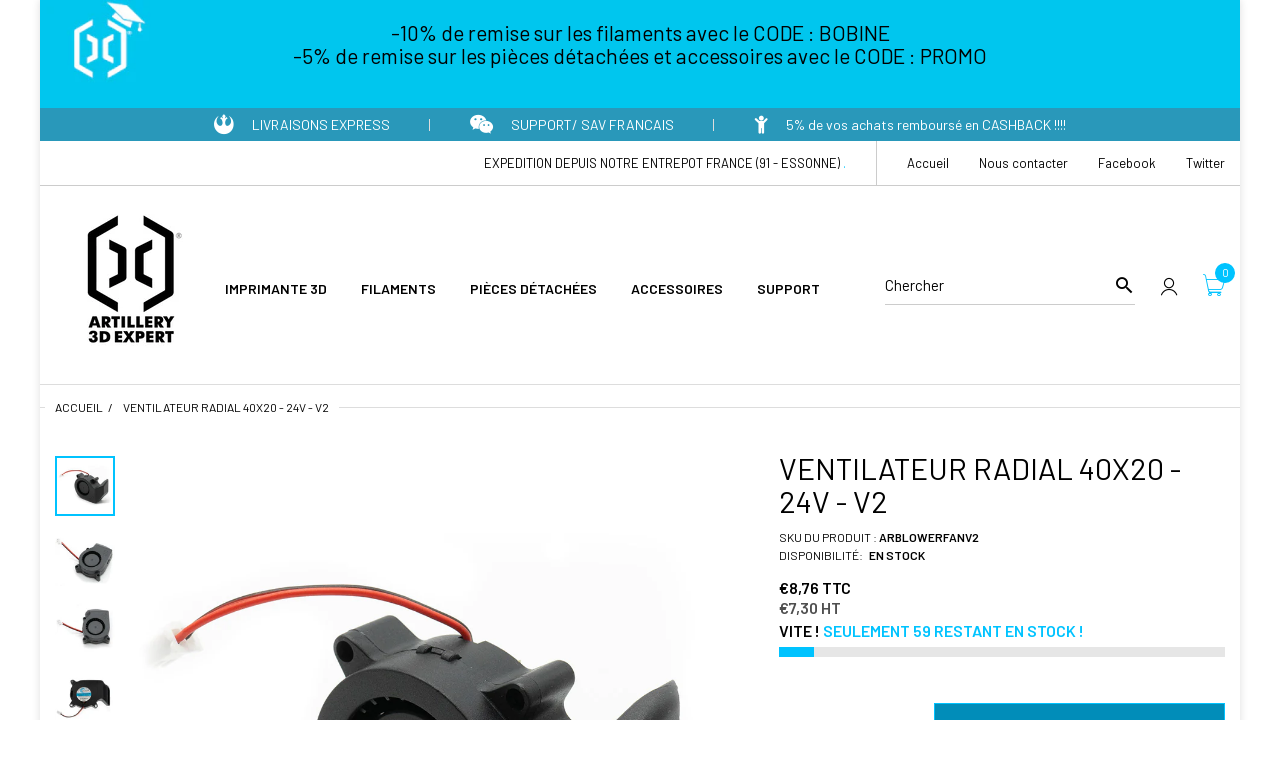

--- FILE ---
content_type: text/html; charset=utf-8
request_url: https://artillery3dexpert.fr/products/ventilateur-radial-40x20-24v-v2
body_size: 32011
content:
<!doctype html>
<html lang="fr" class="js">

  <!-- Start of Clerk.io E-commerce Personalisation tool - www.clerk.io -->
  <script type="text/javascript">
    (function(w,d){
      var e=d.createElement('script');e.type='text/javascript';e.async=true;
      e.src=(d.location.protocol=='https:'?'https':'http')+'://cdn.clerk.io/clerk.js';
      var s=d.getElementsByTagName('script')[0];s.parentNode.insertBefore(e,s);
      w.__clerk_q=w.__clerk_q||[];w.Clerk=w.Clerk||function(){w.__clerk_q.push(arguments)};
    })(window,document);

    Clerk('config', {
      key: 'ugyJHUR9ocbLgsV0pylvWEIDK9qEan47',
      formatters: {
        currency_converter: function(price) {
          var converted_price = (price*Shopify.currency.rate);
          return (converted_price).toString();
        }
      },
      globals: {
        currency_iso: "EUR",
        currency_symbol: "€"
      }
    });
  </script>
  <!-- End of Clerk.io E-commerce Personalisation tool - www.clerk.io -->
  <head>
  <link rel="shortcut icon" href="//artillery3dexpert.fr/cdn/shop/files/Artillery_logo-favicon_32x32.jpg?v=1614327336" type="image/png">
  <meta charset="UTF-8">
  <meta http-equiv="Content-Type" content="text/html; charset=utf-8">
  <meta name="viewport" content="width=device-width, initial-scale=1, minimum-scale=1, maximum-scale=1, user-scalable=0" />
  <meta name='HandheldFriendly' content='True'>
  <meta name='MobileOptimized' content='375'>
  <meta http-equiv="cleartype" content="on">
  <meta name="theme-color" content="#00c3ff"><title>Ventilateur radial 40x20 - 24V - V2
&ndash; artillery3d</title><meta name="description" content="Ce ventilateur radial est essentiel pour assurer le refroidissement du filament lors de l&#39;impression, afin d&#39;éviter la déformation et les défauts d&#39;impression. Taille : 40x40x20cm Tension : 24V Pour imprimante 3D Artillery : Sidewinder X1 Genius Sidewinder X2 Genius pro"><!-- /snippets/social-meta-tags.liquid -->




<meta property="og:site_name" content="artillery3d">
<meta property="og:url" content="https://artillery3dexpert.fr/products/ventilateur-radial-40x20-24v-v2">
<meta property="og:title" content="Ventilateur radial 40x20 - 24V - V2">
<meta property="og:type" content="product">
<meta property="og:description" content="Ce ventilateur radial est essentiel pour assurer le refroidissement du filament lors de l&#39;impression, afin d&#39;éviter la déformation et les défauts d&#39;impression. Taille : 40x40x20cm Tension : 24V Pour imprimante 3D Artillery : Sidewinder X1 Genius Sidewinder X2 Genius pro">

  <meta property="og:price:amount" content="7,30">
  <meta property="og:price:currency" content="EUR">

<meta property="og:image" content="http://artillery3dexpert.fr/cdn/shop/products/ARBLOWERFANV2-4_1200x1200.jpg?v=1678986627"><meta property="og:image" content="http://artillery3dexpert.fr/cdn/shop/products/ARBLOWERFANV2-1_1200x1200.jpg?v=1678986626"><meta property="og:image" content="http://artillery3dexpert.fr/cdn/shop/products/ARBLOWERFANV2-2_1200x1200.jpg?v=1678986626">
<meta property="og:image:secure_url" content="https://artillery3dexpert.fr/cdn/shop/products/ARBLOWERFANV2-4_1200x1200.jpg?v=1678986627"><meta property="og:image:secure_url" content="https://artillery3dexpert.fr/cdn/shop/products/ARBLOWERFANV2-1_1200x1200.jpg?v=1678986626"><meta property="og:image:secure_url" content="https://artillery3dexpert.fr/cdn/shop/products/ARBLOWERFANV2-2_1200x1200.jpg?v=1678986626">


<meta name="twitter:card" content="summary_large_image">
<meta name="twitter:title" content="Ventilateur radial 40x20 - 24V - V2">
<meta name="twitter:description" content="Ce ventilateur radial est essentiel pour assurer le refroidissement du filament lors de l&#39;impression, afin d&#39;éviter la déformation et les défauts d&#39;impression. Taille : 40x40x20cm Tension : 24V Pour imprimante 3D Artillery : Sidewinder X1 Genius Sidewinder X2 Genius pro">


  <link rel="canonical" href="https://artillery3dexpert.fr/products/ventilateur-radial-40x20-24v-v2"/>
  <link rel="preconnect dns-prefetch" href="https://cdn.shopify.com">
  <link rel="preconnect dns-prefetch" href="https://v.shopify.com">
  <link rel="preconnect dns-prefetch" href="https://cdn.shopifycloud.com">

  <link rel="preload" href="//artillery3dexpert.fr/cdn/shop/t/44/assets/header-footer.scss.css?v=44716259743908480161718792736" as="style">
  <link rel="preload" href="//artillery3dexpert.fr/cdn/shop/t/44/assets/global.scss.css?v=79523998979301559131718795986" as="style">
  
  <link rel="preload" href="//artillery3dexpert.fr/cdn/shop/t/44/assets/styles.scss.css?v=154367638561407849091745430559" as="style">
  
  <link rel="preload" href="//artillery3dexpert.fr/cdn/shop/t/44/assets/vendor.css?v=171034429631645801801718792736" as="style">
  <link rel="preload" href="//artillery3dexpert.fr/cdn/shop/t/44/assets/arenafont.css?v=16111933386702985261718795985" as="style">

  <!-- header-css-file  ================================================== -->
  
    <link rel="dns-prefetch preconnect" href="https://fonts.gstatic.com">
    <link href="//fonts.googleapis.com/css?family=Barlow:100,100i,300,300i,400,400i,500,500i,700,700i,900,900i&display=swap" rel='stylesheet' type='text/css'>
  

  
    <link href="//fonts.googleapis.com/css?family=Barlow:300italic,400italic,600italic,700italic,800italic,400,300,600,700,800&display=swap" rel='stylesheet' type='text/css'>
  

  
  <link href="//artillery3dexpert.fr/cdn/shop/t/44/assets/arenafont.css?v=16111933386702985261718795985" rel="stylesheet" type="text/css" media="all">
  <link href="//artillery3dexpert.fr/cdn/shop/t/44/assets/vendor.css?v=171034429631645801801718792736" rel="stylesheet" type="text/css" media="all">
  <link href="//artillery3dexpert.fr/cdn/shop/t/44/assets/header-footer.scss.css?v=44716259743908480161718792736" rel="stylesheet" type="text/css" media="all">
  <link href="//artillery3dexpert.fr/cdn/shop/t/44/assets/global.scss.css?v=79523998979301559131718795986" rel="stylesheet" type="text/css" media="all">
  
  
  <link href="//artillery3dexpert.fr/cdn/shop/t/44/assets/styles.scss.css?v=154367638561407849091745430559" rel="stylesheet" type="text/css" media="all">
  
  <link href="https://fonts.googleapis.com/css?family=Caveat:300,400,500,600,700&display=swap" rel='stylesheet' type='text/css'>
  <link type="text/css" rel="stylesheet" charset="UTF-8" href="https://stackpath.bootstrapcdn.com/font-awesome/4.7.0/css/font-awesome.min.css">

  <script crossorigin="anonymous" src="//artillery3dexpert.fr/cdn/shop/t/44/assets/lazysizes.min.js?v=19944551759608041491718792736" async></script>
  <script crossorigin="anonymous" src="//artillery3dexpert.fr/cdn/shop/t/44/assets/jquery-1.11.0.min.js?v=58211863146907186831718792736"></script>
  <script crossorigin="anonymous" src="//artillery3dexpert.fr/cdn/shop/t/44/assets/cookies.js?v=124176070287646777851718792736"></script>
  <script crossorigin="anonymous" src="//artillery3dexpert.fr/cdn/shop/t/44/assets/bootstrap.4x.min.js?v=35271929837704850651718792736" defer></script><script>window.performance && window.performance.mark && window.performance.mark('shopify.content_for_header.start');</script><meta name="google-site-verification" content="CBUGzX97oWczuXv8zZv7QpUivzy1vXb-GcmsGkU5pMU">
<meta id="shopify-digital-wallet" name="shopify-digital-wallet" content="/26088439874/digital_wallets/dialog">
<link rel="alternate" type="application/json+oembed" href="https://artillery3dexpert.fr/products/ventilateur-radial-40x20-24v-v2.oembed">
<script async="async" src="/checkouts/internal/preloads.js?locale=fr-FR"></script>
<script id="shopify-features" type="application/json">{"accessToken":"f086f8b42997a72245efcdec88f8514c","betas":["rich-media-storefront-analytics"],"domain":"artillery3dexpert.fr","predictiveSearch":true,"shopId":26088439874,"locale":"fr"}</script>
<script>var Shopify = Shopify || {};
Shopify.shop = "artillery3d.myshopify.com";
Shopify.locale = "fr";
Shopify.currency = {"active":"EUR","rate":"1.0"};
Shopify.country = "FR";
Shopify.theme = {"name":"Soldes ete - 2024","id":163410116950,"schema_name":"Zeexo","schema_version":"1.2-fashion-jewelry","theme_store_id":null,"role":"main"};
Shopify.theme.handle = "null";
Shopify.theme.style = {"id":null,"handle":null};
Shopify.cdnHost = "artillery3dexpert.fr/cdn";
Shopify.routes = Shopify.routes || {};
Shopify.routes.root = "/";</script>
<script type="module">!function(o){(o.Shopify=o.Shopify||{}).modules=!0}(window);</script>
<script>!function(o){function n(){var o=[];function n(){o.push(Array.prototype.slice.apply(arguments))}return n.q=o,n}var t=o.Shopify=o.Shopify||{};t.loadFeatures=n(),t.autoloadFeatures=n()}(window);</script>
<script id="shop-js-analytics" type="application/json">{"pageType":"product"}</script>
<script defer="defer" async type="module" src="//artillery3dexpert.fr/cdn/shopifycloud/shop-js/modules/v2/client.init-shop-cart-sync_INwxTpsh.fr.esm.js"></script>
<script defer="defer" async type="module" src="//artillery3dexpert.fr/cdn/shopifycloud/shop-js/modules/v2/chunk.common_YNAa1F1g.esm.js"></script>
<script type="module">
  await import("//artillery3dexpert.fr/cdn/shopifycloud/shop-js/modules/v2/client.init-shop-cart-sync_INwxTpsh.fr.esm.js");
await import("//artillery3dexpert.fr/cdn/shopifycloud/shop-js/modules/v2/chunk.common_YNAa1F1g.esm.js");

  window.Shopify.SignInWithShop?.initShopCartSync?.({"fedCMEnabled":true,"windoidEnabled":true});

</script>
<script>(function() {
  var isLoaded = false;
  function asyncLoad() {
    if (isLoaded) return;
    isLoaded = true;
    var urls = ["https:\/\/chimpstatic.com\/mcjs-connected\/js\/users\/9175da83076dae90cd4b4200e\/94d9623c394cc82f738684c94.js?shop=artillery3d.myshopify.com","https:\/\/app-wallet.webkul.com\/js\/wk_wallet.js?shop=artillery3d.myshopify.com","\/\/cdn.shopify.com\/proxy\/9192a8ccf6464ced8e6c66f85188ff539d294cd50ca43acc82b2426b9d1986e7\/storage.googleapis.com\/singleton-software-bucket\/dualprice\/prod\/dualPrice_v2.js?shop=artillery3d.myshopify.com\u0026sp-cache-control=cHVibGljLCBtYXgtYWdlPTkwMA","https:\/\/d1564fddzjmdj5.cloudfront.net\/initializercolissimo.js?app_name=happycolissimo\u0026cloud=d1564fddzjmdj5.cloudfront.net\u0026shop=artillery3d.myshopify.com","https:\/\/app.easyquote.pw\/easyquote.js?url=https:\/\/app.easyquote.pw\u0026shop=artillery3d.myshopify.com","\/\/cdn.shopify.com\/proxy\/4b71e8322e0575216489c5504229663252f7f52536101677a5aba5e557480f54\/api.goaffpro.com\/loader.js?shop=artillery3d.myshopify.com\u0026sp-cache-control=cHVibGljLCBtYXgtYWdlPTkwMA"];
    for (var i = 0; i < urls.length; i++) {
      var s = document.createElement('script');
      s.type = 'text/javascript';
      s.async = true;
      s.src = urls[i];
      var x = document.getElementsByTagName('script')[0];
      x.parentNode.insertBefore(s, x);
    }
  };
  if(window.attachEvent) {
    window.attachEvent('onload', asyncLoad);
  } else {
    window.addEventListener('load', asyncLoad, false);
  }
})();</script>
<script id="__st">var __st={"a":26088439874,"offset":3600,"reqid":"026da582-5e55-444d-aefb-5347c7311071-1769013228","pageurl":"artillery3dexpert.fr\/products\/ventilateur-radial-40x20-24v-v2","u":"8b8d99b59522","p":"product","rtyp":"product","rid":8336281600342};</script>
<script>window.ShopifyPaypalV4VisibilityTracking = true;</script>
<script id="captcha-bootstrap">!function(){'use strict';const t='contact',e='account',n='new_comment',o=[[t,t],['blogs',n],['comments',n],[t,'customer']],c=[[e,'customer_login'],[e,'guest_login'],[e,'recover_customer_password'],[e,'create_customer']],r=t=>t.map((([t,e])=>`form[action*='/${t}']:not([data-nocaptcha='true']) input[name='form_type'][value='${e}']`)).join(','),a=t=>()=>t?[...document.querySelectorAll(t)].map((t=>t.form)):[];function s(){const t=[...o],e=r(t);return a(e)}const i='password',u='form_key',d=['recaptcha-v3-token','g-recaptcha-response','h-captcha-response',i],f=()=>{try{return window.sessionStorage}catch{return}},m='__shopify_v',_=t=>t.elements[u];function p(t,e,n=!1){try{const o=window.sessionStorage,c=JSON.parse(o.getItem(e)),{data:r}=function(t){const{data:e,action:n}=t;return t[m]||n?{data:e,action:n}:{data:t,action:n}}(c);for(const[e,n]of Object.entries(r))t.elements[e]&&(t.elements[e].value=n);n&&o.removeItem(e)}catch(o){console.error('form repopulation failed',{error:o})}}const l='form_type',E='cptcha';function T(t){t.dataset[E]=!0}const w=window,h=w.document,L='Shopify',v='ce_forms',y='captcha';let A=!1;((t,e)=>{const n=(g='f06e6c50-85a8-45c8-87d0-21a2b65856fe',I='https://cdn.shopify.com/shopifycloud/storefront-forms-hcaptcha/ce_storefront_forms_captcha_hcaptcha.v1.5.2.iife.js',D={infoText:'Protégé par hCaptcha',privacyText:'Confidentialité',termsText:'Conditions'},(t,e,n)=>{const o=w[L][v],c=o.bindForm;if(c)return c(t,g,e,D).then(n);var r;o.q.push([[t,g,e,D],n]),r=I,A||(h.body.append(Object.assign(h.createElement('script'),{id:'captcha-provider',async:!0,src:r})),A=!0)});var g,I,D;w[L]=w[L]||{},w[L][v]=w[L][v]||{},w[L][v].q=[],w[L][y]=w[L][y]||{},w[L][y].protect=function(t,e){n(t,void 0,e),T(t)},Object.freeze(w[L][y]),function(t,e,n,w,h,L){const[v,y,A,g]=function(t,e,n){const i=e?o:[],u=t?c:[],d=[...i,...u],f=r(d),m=r(i),_=r(d.filter((([t,e])=>n.includes(e))));return[a(f),a(m),a(_),s()]}(w,h,L),I=t=>{const e=t.target;return e instanceof HTMLFormElement?e:e&&e.form},D=t=>v().includes(t);t.addEventListener('submit',(t=>{const e=I(t);if(!e)return;const n=D(e)&&!e.dataset.hcaptchaBound&&!e.dataset.recaptchaBound,o=_(e),c=g().includes(e)&&(!o||!o.value);(n||c)&&t.preventDefault(),c&&!n&&(function(t){try{if(!f())return;!function(t){const e=f();if(!e)return;const n=_(t);if(!n)return;const o=n.value;o&&e.removeItem(o)}(t);const e=Array.from(Array(32),(()=>Math.random().toString(36)[2])).join('');!function(t,e){_(t)||t.append(Object.assign(document.createElement('input'),{type:'hidden',name:u})),t.elements[u].value=e}(t,e),function(t,e){const n=f();if(!n)return;const o=[...t.querySelectorAll(`input[type='${i}']`)].map((({name:t})=>t)),c=[...d,...o],r={};for(const[a,s]of new FormData(t).entries())c.includes(a)||(r[a]=s);n.setItem(e,JSON.stringify({[m]:1,action:t.action,data:r}))}(t,e)}catch(e){console.error('failed to persist form',e)}}(e),e.submit())}));const S=(t,e)=>{t&&!t.dataset[E]&&(n(t,e.some((e=>e===t))),T(t))};for(const o of['focusin','change'])t.addEventListener(o,(t=>{const e=I(t);D(e)&&S(e,y())}));const B=e.get('form_key'),M=e.get(l),P=B&&M;t.addEventListener('DOMContentLoaded',(()=>{const t=y();if(P)for(const e of t)e.elements[l].value===M&&p(e,B);[...new Set([...A(),...v().filter((t=>'true'===t.dataset.shopifyCaptcha))])].forEach((e=>S(e,t)))}))}(h,new URLSearchParams(w.location.search),n,t,e,['guest_login'])})(!0,!0)}();</script>
<script integrity="sha256-4kQ18oKyAcykRKYeNunJcIwy7WH5gtpwJnB7kiuLZ1E=" data-source-attribution="shopify.loadfeatures" defer="defer" src="//artillery3dexpert.fr/cdn/shopifycloud/storefront/assets/storefront/load_feature-a0a9edcb.js" crossorigin="anonymous"></script>
<script data-source-attribution="shopify.dynamic_checkout.dynamic.init">var Shopify=Shopify||{};Shopify.PaymentButton=Shopify.PaymentButton||{isStorefrontPortableWallets:!0,init:function(){window.Shopify.PaymentButton.init=function(){};var t=document.createElement("script");t.src="https://artillery3dexpert.fr/cdn/shopifycloud/portable-wallets/latest/portable-wallets.fr.js",t.type="module",document.head.appendChild(t)}};
</script>
<script data-source-attribution="shopify.dynamic_checkout.buyer_consent">
  function portableWalletsHideBuyerConsent(e){var t=document.getElementById("shopify-buyer-consent"),n=document.getElementById("shopify-subscription-policy-button");t&&n&&(t.classList.add("hidden"),t.setAttribute("aria-hidden","true"),n.removeEventListener("click",e))}function portableWalletsShowBuyerConsent(e){var t=document.getElementById("shopify-buyer-consent"),n=document.getElementById("shopify-subscription-policy-button");t&&n&&(t.classList.remove("hidden"),t.removeAttribute("aria-hidden"),n.addEventListener("click",e))}window.Shopify?.PaymentButton&&(window.Shopify.PaymentButton.hideBuyerConsent=portableWalletsHideBuyerConsent,window.Shopify.PaymentButton.showBuyerConsent=portableWalletsShowBuyerConsent);
</script>
<script>
  function portableWalletsCleanup(e){e&&e.src&&console.error("Failed to load portable wallets script "+e.src);var t=document.querySelectorAll("shopify-accelerated-checkout .shopify-payment-button__skeleton, shopify-accelerated-checkout-cart .wallet-cart-button__skeleton"),e=document.getElementById("shopify-buyer-consent");for(let e=0;e<t.length;e++)t[e].remove();e&&e.remove()}function portableWalletsNotLoadedAsModule(e){e instanceof ErrorEvent&&"string"==typeof e.message&&e.message.includes("import.meta")&&"string"==typeof e.filename&&e.filename.includes("portable-wallets")&&(window.removeEventListener("error",portableWalletsNotLoadedAsModule),window.Shopify.PaymentButton.failedToLoad=e,"loading"===document.readyState?document.addEventListener("DOMContentLoaded",window.Shopify.PaymentButton.init):window.Shopify.PaymentButton.init())}window.addEventListener("error",portableWalletsNotLoadedAsModule);
</script>

<script type="module" src="https://artillery3dexpert.fr/cdn/shopifycloud/portable-wallets/latest/portable-wallets.fr.js" onError="portableWalletsCleanup(this)" crossorigin="anonymous"></script>
<script nomodule>
  document.addEventListener("DOMContentLoaded", portableWalletsCleanup);
</script>

<link id="shopify-accelerated-checkout-styles" rel="stylesheet" media="screen" href="https://artillery3dexpert.fr/cdn/shopifycloud/portable-wallets/latest/accelerated-checkout-backwards-compat.css" crossorigin="anonymous">
<style id="shopify-accelerated-checkout-cart">
        #shopify-buyer-consent {
  margin-top: 1em;
  display: inline-block;
  width: 100%;
}

#shopify-buyer-consent.hidden {
  display: none;
}

#shopify-subscription-policy-button {
  background: none;
  border: none;
  padding: 0;
  text-decoration: underline;
  font-size: inherit;
  cursor: pointer;
}

#shopify-subscription-policy-button::before {
  box-shadow: none;
}

      </style>

<script>window.performance && window.performance.mark && window.performance.mark('shopify.content_for_header.end');</script>
  
  <link rel="preconnect dns-prefetch" href="https://cdn.weglot.com">
  <link rel="prefetch" href="https://cdn.weglot.com/weglot.min.css" as="style">
  
  <script type="text/javascript">
    var customerLogged = ''
    var arn_wl_cp_settings = null;
</script>

  <style type="text/css">
    :root {
      --arn-add-wishlist-icon-color: ;
      --arn-add-wishlist-icon-active-color: ;
      --arn-show-wishlist-icon-color: ;
      --arn-remove-wishlist-icon-color: ;

      --arn-add-compare-icon-color: ;
      --arn-add-compare-icon-active-color: ;
      --arn-show-compare-icon-color: ;
      --arn-remove-compare-icon-color: ;
      --arn-preloader-icon-color: ;
      
      --arn-outstock-color: #ff0000;
      --arn-instock-color: #2D882D;
      --arn-table-heading-bkg: #cecece;
      --arn-table-text-color-1: #000000;
      --arn-table-text-color-2: #ffffff;
      --arn-table-btn-border-color: #000000;
      --arn-table-btn-color: #ffffff;
      --arn-table-btn-active-color: #000000;

      --arn-table-product-heading: "";
      --arn-table-price-heading: "";
      --arn-table-image-heading: "";
      --arn-table-price-heading: "";
      --arn-table-available-heading: "";
      --arn-table-delete-heading: "";
    }
    
</style>
  <svg xmlnsXlink="http://www.w3.org/2000/svg" style="display: none;"">
    <symbol id="arn_icon-add-wishlist" viewBox="">
        <title>add wishlist</title>
        
    </symbol>

    <symbol id="arn_icon-show-wishlist" viewBox="">
        <title>show wishlist</title>
        
    </symbol>

    <symbol id="arn_icon-remove-wishlist" viewBox=""> 
        <title>remove wishlist</title>
        
    </symbol>

    <symbol id="arn_icon-add-compare" viewBox="">
        <title>add compare</title>
        
    </symbol>

    <symbol id="arn_icon-show-compare" viewBox="">
        <title>show compare</title>
        
    </symbol>

    <symbol id="arn_icon-remove-compare" viewBox=""> 
        <title>remove compare</title>
        
    </symbol>
    
    <symbol id="arn_icon-preloader" viewBox=""> 
        <title>preloader</title>
        
    </symbol>
</svg>
<script type="text/javascript">var productDPHandle = 'ventilateur-radial-40x20-24v-v2';variants = [];variants.push('{"id":' + 46347068866902 + ',"price":' + 730 + '}');productDPVariants = '[' + variants.join(",") + ']';var selectedProductDPPrice = '730';var isCart = false;var dualPriceStoreID = 818;</script><div class="styleForDualPrice"><style>.dualPrice{display:none;}</style></div><script type="text/javascript">var intervalId = null;var varCounter = 0;var containScriptTagFirstControll = false;var containScriptTagSecondControll = false;window.onload = function() {scripts = document.getElementsByTagName("script");for (var i = 0; i < scripts.length; i++) {if (scripts[i].src.includes("dualPrice")) {containScriptTagFirstControll = true;}}if (!containScriptTagFirstControll) {intervalId = setInterval(function() {if(varCounter < 5) {varCounter++;scripts = document.getElementsByTagName("script");for (var i = 0; i < scripts.length; i++) {if (scripts[i].src.includes("dualPrice")) {containScriptTagSecondControll = true;}}} else {if (!containScriptTagSecondControll && typeof jQuery !== "undefined") {jQuery(".styleForDualPrice").remove();}  clearInterval(intervalId);}}, 50);} }</script><script type="text/javascript">var dp_activate_app = '1';var dp_base_price_type = '1';var dp_price_type_to_show = '0';var dp_first_price = '0';var dp_tax_percent = '20';var dp_tax_incl_label = 'TTC';var dp_tax_excl_label = 'HT';var dp_price_path = '[itemprop=price]';var dp_tax_incl_color = '#000000';var dp_tax_excl_color = '#4f4f4f';var dp_size_ratio = '0';var dp_is_init = '0';var dp_money_format = '€$$amount_with_comma_separator&&';</script><script>            if ((typeof jQuery === 'undefined') || (parseFloat(jQuery.fn.jquery) < 1.7)) {              jqueryScript = document.createElement('script');              jqueryScript.src = 'https://code.jquery.com/jquery-3.6.0.min.js';              document.head.append(jqueryScript);            }                        var wk_cashback_amount  = '';            var wk_cashback_label   = '<span id="wk_cashback_product_front" style="background-color:rgba(13, 146, 255, 1)">GET {$cashback_discount_detail} CASHBACK</span>';            var wk_wallet_label     = 'Argent dispo dans ton Wallet Artillery3Dexpert : HT';            var wk_wallet_balance   = '';            var wk_shop_currency    = '€';            var wk_wallet_remaning_amount = '';            var wk_shop_domain      =   'artillery3dexpert.fr';          </script><!-- BEGIN app block: shopify://apps/klaviyo-email-marketing-sms/blocks/klaviyo-onsite-embed/2632fe16-c075-4321-a88b-50b567f42507 -->















  <script>
    window.klaviyoReviewsProductDesignMode = false
  </script>







<!-- END app block --><script src="https://cdn.shopify.com/extensions/0199755e-0e31-7942-8a35-24fdceb4a9ca/criteo-event-tracking-34/assets/index.js" type="text/javascript" defer="defer"></script>
<script src="https://cdn.shopify.com/extensions/019bb13b-e701-7f34-b935-c9e8620fd922/tms-prod-148/assets/tms-translator.min.js" type="text/javascript" defer="defer"></script>
<link href="https://monorail-edge.shopifysvc.com" rel="dns-prefetch">
<script>(function(){if ("sendBeacon" in navigator && "performance" in window) {try {var session_token_from_headers = performance.getEntriesByType('navigation')[0].serverTiming.find(x => x.name == '_s').description;} catch {var session_token_from_headers = undefined;}var session_cookie_matches = document.cookie.match(/_shopify_s=([^;]*)/);var session_token_from_cookie = session_cookie_matches && session_cookie_matches.length === 2 ? session_cookie_matches[1] : "";var session_token = session_token_from_headers || session_token_from_cookie || "";function handle_abandonment_event(e) {var entries = performance.getEntries().filter(function(entry) {return /monorail-edge.shopifysvc.com/.test(entry.name);});if (!window.abandonment_tracked && entries.length === 0) {window.abandonment_tracked = true;var currentMs = Date.now();var navigation_start = performance.timing.navigationStart;var payload = {shop_id: 26088439874,url: window.location.href,navigation_start,duration: currentMs - navigation_start,session_token,page_type: "product"};window.navigator.sendBeacon("https://monorail-edge.shopifysvc.com/v1/produce", JSON.stringify({schema_id: "online_store_buyer_site_abandonment/1.1",payload: payload,metadata: {event_created_at_ms: currentMs,event_sent_at_ms: currentMs}}));}}window.addEventListener('pagehide', handle_abandonment_event);}}());</script>
<script id="web-pixels-manager-setup">(function e(e,d,r,n,o){if(void 0===o&&(o={}),!Boolean(null===(a=null===(i=window.Shopify)||void 0===i?void 0:i.analytics)||void 0===a?void 0:a.replayQueue)){var i,a;window.Shopify=window.Shopify||{};var t=window.Shopify;t.analytics=t.analytics||{};var s=t.analytics;s.replayQueue=[],s.publish=function(e,d,r){return s.replayQueue.push([e,d,r]),!0};try{self.performance.mark("wpm:start")}catch(e){}var l=function(){var e={modern:/Edge?\/(1{2}[4-9]|1[2-9]\d|[2-9]\d{2}|\d{4,})\.\d+(\.\d+|)|Firefox\/(1{2}[4-9]|1[2-9]\d|[2-9]\d{2}|\d{4,})\.\d+(\.\d+|)|Chrom(ium|e)\/(9{2}|\d{3,})\.\d+(\.\d+|)|(Maci|X1{2}).+ Version\/(15\.\d+|(1[6-9]|[2-9]\d|\d{3,})\.\d+)([,.]\d+|)( \(\w+\)|)( Mobile\/\w+|) Safari\/|Chrome.+OPR\/(9{2}|\d{3,})\.\d+\.\d+|(CPU[ +]OS|iPhone[ +]OS|CPU[ +]iPhone|CPU IPhone OS|CPU iPad OS)[ +]+(15[._]\d+|(1[6-9]|[2-9]\d|\d{3,})[._]\d+)([._]\d+|)|Android:?[ /-](13[3-9]|1[4-9]\d|[2-9]\d{2}|\d{4,})(\.\d+|)(\.\d+|)|Android.+Firefox\/(13[5-9]|1[4-9]\d|[2-9]\d{2}|\d{4,})\.\d+(\.\d+|)|Android.+Chrom(ium|e)\/(13[3-9]|1[4-9]\d|[2-9]\d{2}|\d{4,})\.\d+(\.\d+|)|SamsungBrowser\/([2-9]\d|\d{3,})\.\d+/,legacy:/Edge?\/(1[6-9]|[2-9]\d|\d{3,})\.\d+(\.\d+|)|Firefox\/(5[4-9]|[6-9]\d|\d{3,})\.\d+(\.\d+|)|Chrom(ium|e)\/(5[1-9]|[6-9]\d|\d{3,})\.\d+(\.\d+|)([\d.]+$|.*Safari\/(?![\d.]+ Edge\/[\d.]+$))|(Maci|X1{2}).+ Version\/(10\.\d+|(1[1-9]|[2-9]\d|\d{3,})\.\d+)([,.]\d+|)( \(\w+\)|)( Mobile\/\w+|) Safari\/|Chrome.+OPR\/(3[89]|[4-9]\d|\d{3,})\.\d+\.\d+|(CPU[ +]OS|iPhone[ +]OS|CPU[ +]iPhone|CPU IPhone OS|CPU iPad OS)[ +]+(10[._]\d+|(1[1-9]|[2-9]\d|\d{3,})[._]\d+)([._]\d+|)|Android:?[ /-](13[3-9]|1[4-9]\d|[2-9]\d{2}|\d{4,})(\.\d+|)(\.\d+|)|Mobile Safari.+OPR\/([89]\d|\d{3,})\.\d+\.\d+|Android.+Firefox\/(13[5-9]|1[4-9]\d|[2-9]\d{2}|\d{4,})\.\d+(\.\d+|)|Android.+Chrom(ium|e)\/(13[3-9]|1[4-9]\d|[2-9]\d{2}|\d{4,})\.\d+(\.\d+|)|Android.+(UC? ?Browser|UCWEB|U3)[ /]?(15\.([5-9]|\d{2,})|(1[6-9]|[2-9]\d|\d{3,})\.\d+)\.\d+|SamsungBrowser\/(5\.\d+|([6-9]|\d{2,})\.\d+)|Android.+MQ{2}Browser\/(14(\.(9|\d{2,})|)|(1[5-9]|[2-9]\d|\d{3,})(\.\d+|))(\.\d+|)|K[Aa][Ii]OS\/(3\.\d+|([4-9]|\d{2,})\.\d+)(\.\d+|)/},d=e.modern,r=e.legacy,n=navigator.userAgent;return n.match(d)?"modern":n.match(r)?"legacy":"unknown"}(),u="modern"===l?"modern":"legacy",c=(null!=n?n:{modern:"",legacy:""})[u],f=function(e){return[e.baseUrl,"/wpm","/b",e.hashVersion,"modern"===e.buildTarget?"m":"l",".js"].join("")}({baseUrl:d,hashVersion:r,buildTarget:u}),m=function(e){var d=e.version,r=e.bundleTarget,n=e.surface,o=e.pageUrl,i=e.monorailEndpoint;return{emit:function(e){var a=e.status,t=e.errorMsg,s=(new Date).getTime(),l=JSON.stringify({metadata:{event_sent_at_ms:s},events:[{schema_id:"web_pixels_manager_load/3.1",payload:{version:d,bundle_target:r,page_url:o,status:a,surface:n,error_msg:t},metadata:{event_created_at_ms:s}}]});if(!i)return console&&console.warn&&console.warn("[Web Pixels Manager] No Monorail endpoint provided, skipping logging."),!1;try{return self.navigator.sendBeacon.bind(self.navigator)(i,l)}catch(e){}var u=new XMLHttpRequest;try{return u.open("POST",i,!0),u.setRequestHeader("Content-Type","text/plain"),u.send(l),!0}catch(e){return console&&console.warn&&console.warn("[Web Pixels Manager] Got an unhandled error while logging to Monorail."),!1}}}}({version:r,bundleTarget:l,surface:e.surface,pageUrl:self.location.href,monorailEndpoint:e.monorailEndpoint});try{o.browserTarget=l,function(e){var d=e.src,r=e.async,n=void 0===r||r,o=e.onload,i=e.onerror,a=e.sri,t=e.scriptDataAttributes,s=void 0===t?{}:t,l=document.createElement("script"),u=document.querySelector("head"),c=document.querySelector("body");if(l.async=n,l.src=d,a&&(l.integrity=a,l.crossOrigin="anonymous"),s)for(var f in s)if(Object.prototype.hasOwnProperty.call(s,f))try{l.dataset[f]=s[f]}catch(e){}if(o&&l.addEventListener("load",o),i&&l.addEventListener("error",i),u)u.appendChild(l);else{if(!c)throw new Error("Did not find a head or body element to append the script");c.appendChild(l)}}({src:f,async:!0,onload:function(){if(!function(){var e,d;return Boolean(null===(d=null===(e=window.Shopify)||void 0===e?void 0:e.analytics)||void 0===d?void 0:d.initialized)}()){var d=window.webPixelsManager.init(e)||void 0;if(d){var r=window.Shopify.analytics;r.replayQueue.forEach((function(e){var r=e[0],n=e[1],o=e[2];d.publishCustomEvent(r,n,o)})),r.replayQueue=[],r.publish=d.publishCustomEvent,r.visitor=d.visitor,r.initialized=!0}}},onerror:function(){return m.emit({status:"failed",errorMsg:"".concat(f," has failed to load")})},sri:function(e){var d=/^sha384-[A-Za-z0-9+/=]+$/;return"string"==typeof e&&d.test(e)}(c)?c:"",scriptDataAttributes:o}),m.emit({status:"loading"})}catch(e){m.emit({status:"failed",errorMsg:(null==e?void 0:e.message)||"Unknown error"})}}})({shopId: 26088439874,storefrontBaseUrl: "https://artillery3dexpert.fr",extensionsBaseUrl: "https://extensions.shopifycdn.com/cdn/shopifycloud/web-pixels-manager",monorailEndpoint: "https://monorail-edge.shopifysvc.com/unstable/produce_batch",surface: "storefront-renderer",enabledBetaFlags: ["2dca8a86"],webPixelsConfigList: [{"id":"2243068246","configuration":"{\"shop\":\"artillery3d.myshopify.com\",\"cookie_duration\":\"1209600\"}","eventPayloadVersion":"v1","runtimeContext":"STRICT","scriptVersion":"a2e7513c3708f34b1f617d7ce88f9697","type":"APP","apiClientId":2744533,"privacyPurposes":["ANALYTICS","MARKETING"],"dataSharingAdjustments":{"protectedCustomerApprovalScopes":["read_customer_address","read_customer_email","read_customer_name","read_customer_personal_data","read_customer_phone"]}},{"id":"1207861590","configuration":"{\"config\":\"{\\\"pixel_id\\\":\\\"AW-823802245\\\",\\\"gtag_events\\\":[{\\\"type\\\":\\\"page_view\\\",\\\"action_label\\\":\\\"AW-823802245\\\/Xf6zCJu0qZ0BEIXz6IgD\\\"},{\\\"type\\\":\\\"purchase\\\",\\\"action_label\\\":\\\"AW-823802245\\\/3SZOCJ60qZ0BEIXz6IgD\\\"},{\\\"type\\\":\\\"view_item\\\",\\\"action_label\\\":\\\"AW-823802245\\\/B7BYCKG0qZ0BEIXz6IgD\\\"},{\\\"type\\\":\\\"add_to_cart\\\",\\\"action_label\\\":\\\"AW-823802245\\\/jG68CKS0qZ0BEIXz6IgD\\\"},{\\\"type\\\":\\\"begin_checkout\\\",\\\"action_label\\\":\\\"AW-823802245\\\/9AWkCKe0qZ0BEIXz6IgD\\\"},{\\\"type\\\":\\\"search\\\",\\\"action_label\\\":\\\"AW-823802245\\\/gW_rCKq0qZ0BEIXz6IgD\\\"},{\\\"type\\\":\\\"add_payment_info\\\",\\\"action_label\\\":\\\"AW-823802245\\\/A6yHCK20qZ0BEIXz6IgD\\\"}],\\\"enable_monitoring_mode\\\":false}\"}","eventPayloadVersion":"v1","runtimeContext":"OPEN","scriptVersion":"b2a88bafab3e21179ed38636efcd8a93","type":"APP","apiClientId":1780363,"privacyPurposes":[],"dataSharingAdjustments":{"protectedCustomerApprovalScopes":["read_customer_address","read_customer_email","read_customer_name","read_customer_personal_data","read_customer_phone"]}},{"id":"309133654","configuration":"{\"partnerId\": \"95575\", \"environment\": \"prod\", \"countryCode\": \"FR\", \"logLevel\": \"debug\"}","eventPayloadVersion":"v1","runtimeContext":"STRICT","scriptVersion":"3add57fd2056b63da5cf857b4ed8b1f3","type":"APP","apiClientId":5829751,"privacyPurposes":["ANALYTICS","MARKETING","SALE_OF_DATA"],"dataSharingAdjustments":{"protectedCustomerApprovalScopes":[]}},{"id":"163119446","eventPayloadVersion":"v1","runtimeContext":"LAX","scriptVersion":"1","type":"CUSTOM","privacyPurposes":["MARKETING"],"name":"Meta pixel (migrated)"},{"id":"200737110","eventPayloadVersion":"v1","runtimeContext":"LAX","scriptVersion":"1","type":"CUSTOM","privacyPurposes":["ANALYTICS"],"name":"Google Analytics tag (migrated)"},{"id":"shopify-app-pixel","configuration":"{}","eventPayloadVersion":"v1","runtimeContext":"STRICT","scriptVersion":"0450","apiClientId":"shopify-pixel","type":"APP","privacyPurposes":["ANALYTICS","MARKETING"]},{"id":"shopify-custom-pixel","eventPayloadVersion":"v1","runtimeContext":"LAX","scriptVersion":"0450","apiClientId":"shopify-pixel","type":"CUSTOM","privacyPurposes":["ANALYTICS","MARKETING"]}],isMerchantRequest: false,initData: {"shop":{"name":"artillery3d","paymentSettings":{"currencyCode":"EUR"},"myshopifyDomain":"artillery3d.myshopify.com","countryCode":"FR","storefrontUrl":"https:\/\/artillery3dexpert.fr"},"customer":null,"cart":null,"checkout":null,"productVariants":[{"price":{"amount":7.3,"currencyCode":"EUR"},"product":{"title":"Ventilateur radial 40x20 - 24V - V2","vendor":"ARTILLERY","id":"8336281600342","untranslatedTitle":"Ventilateur radial 40x20 - 24V - V2","url":"\/products\/ventilateur-radial-40x20-24v-v2","type":"Piece de rechange"},"id":"46347068866902","image":{"src":"\/\/artillery3dexpert.fr\/cdn\/shop\/products\/ARBLOWERFANV2-4.jpg?v=1678986627"},"sku":"ARBLOWERFANV2","title":"Default Title","untranslatedTitle":"Default Title"}],"purchasingCompany":null},},"https://artillery3dexpert.fr/cdn","fcfee988w5aeb613cpc8e4bc33m6693e112",{"modern":"","legacy":""},{"shopId":"26088439874","storefrontBaseUrl":"https:\/\/artillery3dexpert.fr","extensionBaseUrl":"https:\/\/extensions.shopifycdn.com\/cdn\/shopifycloud\/web-pixels-manager","surface":"storefront-renderer","enabledBetaFlags":"[\"2dca8a86\"]","isMerchantRequest":"false","hashVersion":"fcfee988w5aeb613cpc8e4bc33m6693e112","publish":"custom","events":"[[\"page_viewed\",{}],[\"product_viewed\",{\"productVariant\":{\"price\":{\"amount\":7.3,\"currencyCode\":\"EUR\"},\"product\":{\"title\":\"Ventilateur radial 40x20 - 24V - V2\",\"vendor\":\"ARTILLERY\",\"id\":\"8336281600342\",\"untranslatedTitle\":\"Ventilateur radial 40x20 - 24V - V2\",\"url\":\"\/products\/ventilateur-radial-40x20-24v-v2\",\"type\":\"Piece de rechange\"},\"id\":\"46347068866902\",\"image\":{\"src\":\"\/\/artillery3dexpert.fr\/cdn\/shop\/products\/ARBLOWERFANV2-4.jpg?v=1678986627\"},\"sku\":\"ARBLOWERFANV2\",\"title\":\"Default Title\",\"untranslatedTitle\":\"Default Title\"}}]]"});</script><script>
  window.ShopifyAnalytics = window.ShopifyAnalytics || {};
  window.ShopifyAnalytics.meta = window.ShopifyAnalytics.meta || {};
  window.ShopifyAnalytics.meta.currency = 'EUR';
  var meta = {"product":{"id":8336281600342,"gid":"gid:\/\/shopify\/Product\/8336281600342","vendor":"ARTILLERY","type":"Piece de rechange","handle":"ventilateur-radial-40x20-24v-v2","variants":[{"id":46347068866902,"price":730,"name":"Ventilateur radial 40x20 - 24V - V2","public_title":null,"sku":"ARBLOWERFANV2"}],"remote":false},"page":{"pageType":"product","resourceType":"product","resourceId":8336281600342,"requestId":"026da582-5e55-444d-aefb-5347c7311071-1769013228"}};
  for (var attr in meta) {
    window.ShopifyAnalytics.meta[attr] = meta[attr];
  }
</script>
<script class="analytics">
  (function () {
    var customDocumentWrite = function(content) {
      var jquery = null;

      if (window.jQuery) {
        jquery = window.jQuery;
      } else if (window.Checkout && window.Checkout.$) {
        jquery = window.Checkout.$;
      }

      if (jquery) {
        jquery('body').append(content);
      }
    };

    var hasLoggedConversion = function(token) {
      if (token) {
        return document.cookie.indexOf('loggedConversion=' + token) !== -1;
      }
      return false;
    }

    var setCookieIfConversion = function(token) {
      if (token) {
        var twoMonthsFromNow = new Date(Date.now());
        twoMonthsFromNow.setMonth(twoMonthsFromNow.getMonth() + 2);

        document.cookie = 'loggedConversion=' + token + '; expires=' + twoMonthsFromNow;
      }
    }

    var trekkie = window.ShopifyAnalytics.lib = window.trekkie = window.trekkie || [];
    if (trekkie.integrations) {
      return;
    }
    trekkie.methods = [
      'identify',
      'page',
      'ready',
      'track',
      'trackForm',
      'trackLink'
    ];
    trekkie.factory = function(method) {
      return function() {
        var args = Array.prototype.slice.call(arguments);
        args.unshift(method);
        trekkie.push(args);
        return trekkie;
      };
    };
    for (var i = 0; i < trekkie.methods.length; i++) {
      var key = trekkie.methods[i];
      trekkie[key] = trekkie.factory(key);
    }
    trekkie.load = function(config) {
      trekkie.config = config || {};
      trekkie.config.initialDocumentCookie = document.cookie;
      var first = document.getElementsByTagName('script')[0];
      var script = document.createElement('script');
      script.type = 'text/javascript';
      script.onerror = function(e) {
        var scriptFallback = document.createElement('script');
        scriptFallback.type = 'text/javascript';
        scriptFallback.onerror = function(error) {
                var Monorail = {
      produce: function produce(monorailDomain, schemaId, payload) {
        var currentMs = new Date().getTime();
        var event = {
          schema_id: schemaId,
          payload: payload,
          metadata: {
            event_created_at_ms: currentMs,
            event_sent_at_ms: currentMs
          }
        };
        return Monorail.sendRequest("https://" + monorailDomain + "/v1/produce", JSON.stringify(event));
      },
      sendRequest: function sendRequest(endpointUrl, payload) {
        // Try the sendBeacon API
        if (window && window.navigator && typeof window.navigator.sendBeacon === 'function' && typeof window.Blob === 'function' && !Monorail.isIos12()) {
          var blobData = new window.Blob([payload], {
            type: 'text/plain'
          });

          if (window.navigator.sendBeacon(endpointUrl, blobData)) {
            return true;
          } // sendBeacon was not successful

        } // XHR beacon

        var xhr = new XMLHttpRequest();

        try {
          xhr.open('POST', endpointUrl);
          xhr.setRequestHeader('Content-Type', 'text/plain');
          xhr.send(payload);
        } catch (e) {
          console.log(e);
        }

        return false;
      },
      isIos12: function isIos12() {
        return window.navigator.userAgent.lastIndexOf('iPhone; CPU iPhone OS 12_') !== -1 || window.navigator.userAgent.lastIndexOf('iPad; CPU OS 12_') !== -1;
      }
    };
    Monorail.produce('monorail-edge.shopifysvc.com',
      'trekkie_storefront_load_errors/1.1',
      {shop_id: 26088439874,
      theme_id: 163410116950,
      app_name: "storefront",
      context_url: window.location.href,
      source_url: "//artillery3dexpert.fr/cdn/s/trekkie.storefront.cd680fe47e6c39ca5d5df5f0a32d569bc48c0f27.min.js"});

        };
        scriptFallback.async = true;
        scriptFallback.src = '//artillery3dexpert.fr/cdn/s/trekkie.storefront.cd680fe47e6c39ca5d5df5f0a32d569bc48c0f27.min.js';
        first.parentNode.insertBefore(scriptFallback, first);
      };
      script.async = true;
      script.src = '//artillery3dexpert.fr/cdn/s/trekkie.storefront.cd680fe47e6c39ca5d5df5f0a32d569bc48c0f27.min.js';
      first.parentNode.insertBefore(script, first);
    };
    trekkie.load(
      {"Trekkie":{"appName":"storefront","development":false,"defaultAttributes":{"shopId":26088439874,"isMerchantRequest":null,"themeId":163410116950,"themeCityHash":"3448154297762407594","contentLanguage":"fr","currency":"EUR"},"isServerSideCookieWritingEnabled":true,"monorailRegion":"shop_domain","enabledBetaFlags":["65f19447","bdb960ec"]},"Session Attribution":{},"S2S":{"facebookCapiEnabled":false,"source":"trekkie-storefront-renderer","apiClientId":580111}}
    );

    var loaded = false;
    trekkie.ready(function() {
      if (loaded) return;
      loaded = true;

      window.ShopifyAnalytics.lib = window.trekkie;

      var originalDocumentWrite = document.write;
      document.write = customDocumentWrite;
      try { window.ShopifyAnalytics.merchantGoogleAnalytics.call(this); } catch(error) {};
      document.write = originalDocumentWrite;

      window.ShopifyAnalytics.lib.page(null,{"pageType":"product","resourceType":"product","resourceId":8336281600342,"requestId":"026da582-5e55-444d-aefb-5347c7311071-1769013228","shopifyEmitted":true});

      var match = window.location.pathname.match(/checkouts\/(.+)\/(thank_you|post_purchase)/)
      var token = match? match[1]: undefined;
      if (!hasLoggedConversion(token)) {
        setCookieIfConversion(token);
        window.ShopifyAnalytics.lib.track("Viewed Product",{"currency":"EUR","variantId":46347068866902,"productId":8336281600342,"productGid":"gid:\/\/shopify\/Product\/8336281600342","name":"Ventilateur radial 40x20 - 24V - V2","price":"7.30","sku":"ARBLOWERFANV2","brand":"ARTILLERY","variant":null,"category":"Piece de rechange","nonInteraction":true,"remote":false},undefined,undefined,{"shopifyEmitted":true});
      window.ShopifyAnalytics.lib.track("monorail:\/\/trekkie_storefront_viewed_product\/1.1",{"currency":"EUR","variantId":46347068866902,"productId":8336281600342,"productGid":"gid:\/\/shopify\/Product\/8336281600342","name":"Ventilateur radial 40x20 - 24V - V2","price":"7.30","sku":"ARBLOWERFANV2","brand":"ARTILLERY","variant":null,"category":"Piece de rechange","nonInteraction":true,"remote":false,"referer":"https:\/\/artillery3dexpert.fr\/products\/ventilateur-radial-40x20-24v-v2"});
      }
    });


        var eventsListenerScript = document.createElement('script');
        eventsListenerScript.async = true;
        eventsListenerScript.src = "//artillery3dexpert.fr/cdn/shopifycloud/storefront/assets/shop_events_listener-3da45d37.js";
        document.getElementsByTagName('head')[0].appendChild(eventsListenerScript);

})();</script>
  <script>
  if (!window.ga || (window.ga && typeof window.ga !== 'function')) {
    window.ga = function ga() {
      (window.ga.q = window.ga.q || []).push(arguments);
      if (window.Shopify && window.Shopify.analytics && typeof window.Shopify.analytics.publish === 'function') {
        window.Shopify.analytics.publish("ga_stub_called", {}, {sendTo: "google_osp_migration"});
      }
      console.error("Shopify's Google Analytics stub called with:", Array.from(arguments), "\nSee https://help.shopify.com/manual/promoting-marketing/pixels/pixel-migration#google for more information.");
    };
    if (window.Shopify && window.Shopify.analytics && typeof window.Shopify.analytics.publish === 'function') {
      window.Shopify.analytics.publish("ga_stub_initialized", {}, {sendTo: "google_osp_migration"});
    }
  }
</script>
<script
  defer
  src="https://artillery3dexpert.fr/cdn/shopifycloud/perf-kit/shopify-perf-kit-3.0.4.min.js"
  data-application="storefront-renderer"
  data-shop-id="26088439874"
  data-render-region="gcp-us-east1"
  data-page-type="product"
  data-theme-instance-id="163410116950"
  data-theme-name="Zeexo"
  data-theme-version="1.2-fashion-jewelry"
  data-monorail-region="shop_domain"
  data-resource-timing-sampling-rate="10"
  data-shs="true"
  data-shs-beacon="true"
  data-shs-export-with-fetch="true"
  data-shs-logs-sample-rate="1"
  data-shs-beacon-endpoint="https://artillery3dexpert.fr/api/collect"
></script>
</head>




<body class="templateProduct mobile-bar-outside category-mode-false lazy-loading-img input-bg-none">
  
  
  
  
  
  
  
  
  
  
  
  
  
  
  
  
  
  
  
  
  

  

  <div class="boxed-wrapper skin-jewelry mode-color icon-btn-banner" data-cart-style="dropdown" data-redirect="false" data-ajax-cart="true">
    <div class="new-loading"></div>
    <div id="menu-hover-background"></div>

    
    <div id="page-body" class="product- breadcrumb-color boxed">
      <div class="header-department">
        <div id="shopify-section-notice-bar" class="shopify-section">

<div id="notice-bar-notice-bar" data-section-type="notice-bar" data-section-id="notice-bar" class="notice-bar layout-full notice-border-none">
  <div class="notice-bar-container bg-image lazyload"data-bgset="//artillery3dexpert.fr/cdn/shop/files/Bandeau_1dd8ce53-e607-4ca5-b463-b3333636c6ad_1920x.jpg?v=1738744543" style=" background-repeat: no-repeat;"
    >

      

        <div class="container alignment-center">
          <div class="text-box-content">
            <div class="text-box flex-layout">
              

                

                    <div class="text big-size" style="color: #000000; font-size: 21px;"><p>-10% de remise sur les filaments avec le CODE : BOBINE</p><p>-5% de remise sur les pièces détachées et accessoires avec le CODE : PROMO</p></div>
                  

                

              
            </div>
          </div>
        </div>

      

      <style type="text/css">
        #notice-bar-notice-bar .notice-bar-container .text-box-content{
          padding-top: 21px;
          padding-bottom: 41px;
        }
      </style>

  </div>

  <span class="close-notice"><i class="demo-icon icon-close"></i></span>
  
  <script>
    jQuery(document).ready(function($) {

      var i_sections = new theme.Sections();
      i_sections.register('notice-bar',function(){
        if($('.header-content').hasClass('header-overlay')){
          var _closeBar = $('#shopify-section-announcement-bar').height();
          $('.header-container').css('top', _closeBar);
          return false;
        }
        else{
          if ($.cookie('hide-notice-bar') == "yes") {
            $("#shopify-section-notice-bar").css('display', 'none');
          }

          else{
            $("#shopify-section-notice-bar").slideDown( 'slow' );
          }

          jQuery("body").on("click", ".notice-bar .close-notice", function() {
            $.cookie('hide-notice-bar','yes', {expires: 1, path: '/'});
            $("#shopify-section-notice-bar").css('display', 'none');
          });

          if ($.cookie('hide-announcement-bar') == "yes") {
            $("#shopify-section-announcement-bar").css('display', 'none');
          }

          else{
            $("#shopify-section-announcement-bar").slideDown( 'slow' );
          }

          jQuery("body").on("click", ".announcement-bar .close-notice", function() {
            $.cookie('hide-announcement-bar','yes', {expires: 1, path: '/'});
            $("#shopify-section-announcement-bar").css('display', 'none');
          });
        }
      })

    })
  </script>
</div>


</div>
        <div id="shopify-section-announcement-bar" class="shopify-section">


<div class="announcement-bar layout-full style-5 d-none d-md-block">
  <div class="bar-container" style="background: #2998ba;">
    <div class="container">

      <div class="top-bar-list row justify-content-md-center">
        

            <div class="col-fix">
              <div class="item">
                <div class="icon" style="color: #ffffff"><i class="demo-icon icon-rebel"></i></div>
                <div class="text">
                  <div class="heading" style="color: #ffffff">LIVRAISONS EXPRESS</div>
                  
                </div>
              </div>
            </div>

            
          
        
        

            <div class="col-fix">
              <div class="item">
                <div class="icon" style="color: #ffffff"><i class="demo-icon icon-wechat"></i></div>
                <div class="text">
                  <div class="heading" style="color: #ffffff">SUPPORT/ SAV FRANCAIS</div>
                  
                </div>
              </div>
            </div>

            
          
        
        

            <div class="col-fix">
              <div class="item">
                <div class="icon" style="color: #ffffff"><i class="demo-icon icon-child"></i></div>
                <div class="text">
                  <div class="heading" style="color: #ffffff">5% de vos achats remboursé en CASHBACK !!!!</div>
                  
                </div>
              </div>
            </div>

            
          
        
         
      </div>

    </div>

    
  </div>
</div>


</div>
        <div id="shopify-section-header" class="shopify-section">













  

  <header data-section-type="header" data-section-id="header" class="header-content header-border-bottom input-bg-none" data-stick="true" data-stickymobile="true" data-shadow="true">
<div class="header-container layout-full style-10" data-style="10">
      
            
  <div class="top-bar d-none d-lg-block">
    <div class="container-fluid">
      <div class="table-row">
        
        
          
            <div class="top-bar-left">
	
		<ul class="widget-social-icons list-inline">
  
  
  
  
  
  
  
  
  
  
  
  
  
  
  
  
  
  
  
  
  
  
  
  
  
  
  
  
  
  
  
  
  
  
  
  
  
  
  
  
  
</ul>
	
</div>
          
        
          <div class="top-bar-right">

  
    
      
	<ul class="welcome-text ">
		<li>
		  <span>EXPEDITION DEPUIS NOTRE ENTREPOT FRANCE (91 - ESSONNE)</span>
		  <a href="mailto:.">.</a>
		</li>
	</ul>

    
  

  
    
  

  
    

      <ul class="menu list-inline">
        
          
            <li><a href="/"><span>Accueil</span></a></li>
          
            <li><a href="https://formation.artillery3dexpert.fr/centre-d-aide"><span>Nous contacter</span></a></li>
          
            <li><a href="https://www.facebook.com/artillery3Dexpert"><span>Facebook</span></a></li>
          
            <li><a href="https://twitter.com/artillery3dexp"><span>Twitter</span></a></li>
          
        

        
      </ul>
    
  

  

  

</div>
        

      </div>
    </div>
  </div>


<div class="header-main">
  <div class="header-main-inner">

    <div class="container-fluid">
      <div class="table-row">

        <div class="navbar navbar-responsive-menu d-lg-none">
          <div class="responsive-menu">
            <span class="bar"></span>
            <span class="bar"></span>
            <span class="bar"></span>
          </div>
        </div>
        
        
  
  
  

  <div class="m-cart-icon cart-target d-lg-none">
    
    <a href="/cart" class="mobile-basket" title="cart">
      
        <i class="demo-icon icon-shopping-cart-left"></i>

      

      <span class="number"><span class="n-item">0</span></span>
    </a>
    
  </div>

        <div class="header-logo">
  
  
  
  
  
  <a href="/" title="artillery3d" class="logo-site lazyload waiting">
    <img class="lazyload desktop-logo-site" data-srcset="//artillery3dexpert.fr/cdn/shop/files/Artillery_noir_fond_blanc_306e7903-0501-4b4d-b438-3e9b390ccc80_150x.png?v=1738744482 1x"
          
         alt="artillery3d"
         style="max-width: 150px;" />
    <img class="lazyload mobile-logo-site" data-srcset="//artillery3dexpert.fr/cdn/shop/files/artilleryu3dexpert_240x.png?v=1738744457 2x"
          
         alt="artillery3d"
         style="max-width: 120px;" />
  </a>
</div>
        
  
  
  
  

  <div class="horizontal-menu dropdown-fix d-none d-lg-block">
    <div class="sidemenu-holder text-uppercase bold-text">

      <nav class="navbar navbar-expand-lg">
        <div class="collapse navbar-collapse">
          <ul class="menu-list">
            
              



 
 
 



























  
    <li class="">
      <a href="/collections/sidewinder-x4-pro-x4-plus">
        
        <span>Imprimante 3D</span>
        

      </a>
    </li>

  



            
              



 
 
 



























  
    <li class="dropdown">
  <div class="dropdown-inner">
    <a href="/collections/tous-les-filaments" class="dropdown-link">
      
      <span>Filaments</span>
      

    </a>
    <span class="expand"></span>
  </div>
  <ul class="dropdown-menu">
    
      



  <li><a tabindex="-1" href="/collections/pla-ultra-speed"><span>PLA+ Ultra Speed</span></a></li>



    
      



  <li><a tabindex="-1" href="/collections/bobine-plastique-ams-roll"><span>Bobine Plastique (AMS-ROLL)</span></a></li>



    
      



  <li><a tabindex="-1" href="/collections/mega-pack-grossite"><span>MEGA PACK Grossiste</span></a></li>



    
      



  <li><a tabindex="-1" href="/collections/filament-pla-premium"><span>PLA Premium 1.75mm</span></a></li>



    
      



  <li><a tabindex="-1" href="/collections/pla-premium-gamme-matte"><span>PLA Matte (NEW)</span></a></li>



    
      



  <li><a tabindex="-1" href="/collections/filaments-pla-silk"><span>PLA Silk Premium</span></a></li>



    
      



  <li><a tabindex="-1" href="/collections/pla-magic-bigout-premium-wanhao-1-75mm"><span>PLA Magic Bi-goût</span></a></li>



    
      



  
  
  

  
	
  

  

  
	
  <li class="dropdown dropdown-submenu">
    <div class="dropdown-inner">
      <a href="/collections/filaments-speciaux" class="dropdown-link">
        <span>PLA Spéciaux: Nos meilleures créations</span>    
      </a>

      <span class="expand"></span>
    </div>
    <ul class="dropdown-menu">
      <li class="back-prev-menu d-block d-lg-none"><span class="expand back">Back</span></li>
      
        



  <li><a tabindex="-1" href="/collections/pla-arc-en-ciel"><span>PLA ARC EN CIEL</span></a></li>



      
        



  <li><a tabindex="-1" href="/collections/pla-marbre"><span>PLA MARBRE</span></a></li>



      
        



  <li><a tabindex="-1" href="/collections/pla-galaxy"><span>PLA GALAXY</span></a></li>



      
        



  <li><a tabindex="-1" href="/collections/pla-phosphorescent"><span>PLA PHOSPHORESCENT</span></a></li>



      
        



  <li><a tabindex="-1" href="/collections/pla-neon-fluo"><span>PLA NEON FLUO</span></a></li>



      
        



  <li><a tabindex="-1" href="/collections/pla-hyper-pla-haute-vitesse"><span>PLA + HYPER (haute vitesse)</span></a></li>



      
    </ul>
  </li>



    
      



  <li><a tabindex="-1" href="/collections/filaments-transparents"><span>Filaments transparents (NEW)</span></a></li>



    
      



  <li><a tabindex="-1" href="/collections/tpu"><span>TPU Premium 1.75mm</span></a></li>



    
      



  <li><a tabindex="-1" href="/collections/filaments-petg"><span>PETG Premium 1.75mm</span></a></li>



    
  </ul>
</li>

  



            
              



 
 
 



























  
    <li class="dropdown">
  <div class="dropdown-inner">
    <a href="/collections/piece-detachees" class="dropdown-link">
      
      <span>Pièces Détachées</span>
      

    </a>
    <span class="expand"></span>
  </div>
  <ul class="dropdown-menu">
    
      



  <li><a tabindex="-1" href="/collections/pieces-pour-sidewinder-x1"><span>Pièces Sidewinder X1</span></a></li>



    
      



  <li><a tabindex="-1" href="/collections/pieces-pour-sidewinder-x2"><span>Pièces Sidewinder X2</span></a></li>



    
      



  <li><a tabindex="-1" href="/collections/pieces-pour-genius"><span>Pièces Genius</span></a></li>



    
      



  <li><a tabindex="-1" href="/collections/pieces-pour-genius-pro"><span>Pièces Genius Pro</span></a></li>



    
      



  <li><a tabindex="-1" href="/collections/pieces-pour-hornet"><span>Pièces Hornet</span></a></li>



    
  </ul>
</li>

  



            
              



 
 
 



























  
    <li class="">
      <a href="/collections/accessoires">
        
        <span>Accessoires</span>
        

      </a>
    </li>

  



            
              



 
 
 



























  
    <li class="">
      <a href="https://formation.artillery3dexpert.fr/centre-d-aide">
        
        <span>Support</span>
        

      </a>
    </li>

  



            
          </ul>
        </div>
      </nav>

    </div>
  </div>

        <div class="header-icons d-none d-lg-block">
  <ul class="list-inline"> 

    

    
      
  
  

  <div class="searchbox searchbox-center d-none d-lg-block">

    
    
    

    <form id="search" class="navbar-form search" action="/search" method="get">
      <input type="hidden" name="type" value="product" />
      <input id="bc-product-search" type="text" name="q" class="form-control bc-product-search"  placeholder="Chercher" autocomplete="off" />

      <button type="submit" class="search-icon">
        <span>

          
            <i class="demo-icon icon-search-long-solid"></i>

          

        </span>
      </button>
    </form>

    <div id="result-ajax-search" class="result-ajax-search">
      <ul class="search-results"></ul>
    </div>

  </div>

    

    
      
    

    
      
      
      

      <li class="customer-account">
        
        <a href="/account/login" title="Connexion">
        

          
            <i class="demo-icon icon-single-user-light"></i>

          

        </a>
      </li>
    

    

    

       
      
      
      
    
      <li class="top-cart-holder hover-dropdown">
        <div class="cart-target">

          
            <a href="javascript:void(0)" class="basket dropdown-toggle" title="cart">
              
                <i class="demo-icon icon-shopping-cart-left"></i>

              

              <span class="number"><span class="n-item">0</span></span>
            </a>

            <div class="cart-dd">
              <div id="cart-info">
                <div id="cart-content" class="cart-content">
                  <div class="cart-loading"></div>
                </div>
              </div>
            </div>

          

        </div>
      </li>            
    

  </ul>
</div>
        
      </div>
    </div>

  </div>
</div>

          

      <!-- Begin Menu Mobile-->
<div class="mobile-version d-lg-none">
  <div class="menu-mobile navbar">   
    
    <div class="mm-wrapper">
      <div class="nav-collapse is-mobile-nav">
        
        <ul class="main-nav">
          
          
          
            



 
 
 



























  
    <li>
      <a href="/collections/sidewinder-x4-pro-x4-plus">
        <span>Imprimante 3D</span>
        

      </a>
    </li>

  



          
            



 
 
 



























  
    <li class="dropdown">
  <div class="dropdown-inner">
    <a href="/collections/tous-les-filaments" class="dropdown-link">
      <span>Filaments</span>
      
      
    </a>
    <span class="expand"></span>
  </div>
  
  <ul class="dropdown-menu">
    <li class="back-prev-menu"><span class="expand back">Back</span></li>
    
      



  <li><a tabindex="-1" href="/collections/pla-ultra-speed"><span>PLA+ Ultra Speed</span></a></li>



    
      



  <li><a tabindex="-1" href="/collections/bobine-plastique-ams-roll"><span>Bobine Plastique (AMS-ROLL)</span></a></li>



    
      



  <li><a tabindex="-1" href="/collections/mega-pack-grossite"><span>MEGA PACK Grossiste</span></a></li>



    
      



  <li><a tabindex="-1" href="/collections/filament-pla-premium"><span>PLA Premium 1.75mm</span></a></li>



    
      



  <li><a tabindex="-1" href="/collections/pla-premium-gamme-matte"><span>PLA Matte (NEW)</span></a></li>



    
      



  <li><a tabindex="-1" href="/collections/filaments-pla-silk"><span>PLA Silk Premium</span></a></li>



    
      



  <li><a tabindex="-1" href="/collections/pla-magic-bigout-premium-wanhao-1-75mm"><span>PLA Magic Bi-goût</span></a></li>



    
      



  
  
  

  
	
  

  

  
	
  <li class="dropdown dropdown-submenu">
    <div class="dropdown-inner">
      <a href="/collections/filaments-speciaux" class="dropdown-link">
        <span>PLA Spéciaux: Nos meilleures créations</span>    
      </a>

      <span class="expand"></span>
    </div>
    <ul class="dropdown-menu">
      <li class="back-prev-menu d-block d-lg-none"><span class="expand back">Back</span></li>
      
        



  <li><a tabindex="-1" href="/collections/pla-arc-en-ciel"><span>PLA ARC EN CIEL</span></a></li>



      
        



  <li><a tabindex="-1" href="/collections/pla-marbre"><span>PLA MARBRE</span></a></li>



      
        



  <li><a tabindex="-1" href="/collections/pla-galaxy"><span>PLA GALAXY</span></a></li>



      
        



  <li><a tabindex="-1" href="/collections/pla-phosphorescent"><span>PLA PHOSPHORESCENT</span></a></li>



      
        



  <li><a tabindex="-1" href="/collections/pla-neon-fluo"><span>PLA NEON FLUO</span></a></li>



      
        



  <li><a tabindex="-1" href="/collections/pla-hyper-pla-haute-vitesse"><span>PLA + HYPER (haute vitesse)</span></a></li>



      
    </ul>
  </li>



    
      



  <li><a tabindex="-1" href="/collections/filaments-transparents"><span>Filaments transparents (NEW)</span></a></li>



    
      



  <li><a tabindex="-1" href="/collections/tpu"><span>TPU Premium 1.75mm</span></a></li>



    
      



  <li><a tabindex="-1" href="/collections/filaments-petg"><span>PETG Premium 1.75mm</span></a></li>



    
  </ul>
</li>

  



          
            



 
 
 



























  
    <li class="dropdown">
  <div class="dropdown-inner">
    <a href="/collections/piece-detachees" class="dropdown-link">
      <span>Pièces Détachées</span>
      
      
    </a>
    <span class="expand"></span>
  </div>
  
  <ul class="dropdown-menu">
    <li class="back-prev-menu"><span class="expand back">Back</span></li>
    
      



  <li><a tabindex="-1" href="/collections/pieces-pour-sidewinder-x1"><span>Pièces Sidewinder X1</span></a></li>



    
      



  <li><a tabindex="-1" href="/collections/pieces-pour-sidewinder-x2"><span>Pièces Sidewinder X2</span></a></li>



    
      



  <li><a tabindex="-1" href="/collections/pieces-pour-genius"><span>Pièces Genius</span></a></li>



    
      



  <li><a tabindex="-1" href="/collections/pieces-pour-genius-pro"><span>Pièces Genius Pro</span></a></li>



    
      



  <li><a tabindex="-1" href="/collections/pieces-pour-hornet"><span>Pièces Hornet</span></a></li>



    
  </ul>
</li>

  



          
            



 
 
 



























  
    <li>
      <a href="/collections/accessoires">
        <span>Accessoires</span>
        

      </a>
    </li>

  



          
            



 
 
 



























  
    <li>
      <a href="https://formation.artillery3dexpert.fr/centre-d-aide">
        <span>Support</span>
        

      </a>
    </li>

  



           
        </ul>   
        
        
        
      </div>
    </div>
    
  </div>
</div>
<!-- End Menu Mobile-->
    </div>

    
  

  <div class="searchbox searchbox-mobile">
    <div class="container">

      
      
      

      <form id="search-mobile" class="navbar-form search" action="/search" method="get">
        <input type="hidden" name="type" value="product" />
        <input id="bc-product-mobile-search" type="text" name="q" class="form-control bc-product-search"  placeholder="Chercher" autocomplete="off" />

        <button type="submit" class="search-icon">
          <span>

            
              <i class="demo-icon icon-search-long-solid"></i>

            

          </span>
        </button>
      </form>
      
      
        <div class="result-ajax-search">
          <ul class="search-results"></ul>
        </div>
      

    </div>
  </div>

  </header>
  
 

<script type="text/javascript">
  jQuery(document).ready(function($) {
    if(($('#body-content').hasClass('container-width-auto')) && ($('.header-container').hasClass('layout-full'))){
      $('.boxed-wrapper').addClass('fix-container-width');
    } 
  })
</script>

<style>header .header-navigation .table-row{justify-content: start;}</style>
</div>
        
      </div>

      

      <div id="body-content" class="container-width-manually">
        <div id="main-content">
          <div class="main-content">




		<div id="shopify-section-product-template" class="shopify-section">




<div class="wrap-breadcrumb bw-color">
  <div id="breadcrumb" class="breadcrumb-holder container">

        <ul class="breadcrumb" itemscope itemtype="http://schema.org/BreadcrumbList">
          <li itemprop="itemListElement" itemscope itemtype="http://schema.org/ListItem">
            <a itemprop="item" href="/">
              <span itemprop="name" class="d-none">artillery3d</span>Accueil
              <meta itemprop="position" content="1" /> 
            </a>
          </li>

          

            

            <li itemprop="itemListElement" itemscope itemtype="http://schema.org/ListItem" class="d-none">
              <a href="/products/ventilateur-radial-40x20-24v-v2" itemprop="item">
                <span itemprop="name">Ventilateur radial 40x20 - 24V - V2</span>
                <meta itemprop="position" content="2" />
              </a>
            </li>
            <li class="active">Ventilateur radial 40x20 - 24V - V2</li>

          
        </ul>

        

  </div>

  <style type="text/css">
    #shopify-section-page-about-template .bw-image,
    #shopify-section-page-category-top-template .bw-image{
      height: px;
    }
  </style>
</div>



<div itemscope itemtype="http://schema.org/Product">
  <meta itemprop="image" content="https://artillery3dexpert.fr/cdn/shop/products/ARBLOWERFANV2-4_grande.jpg?v=1678986627">
  <span itemprop="name" class="hide">Ventilateur radial 40x20 - 24V - V2</span>
  <meta itemprop="mpn" content="925872" />
  <meta itemprop="brand" content="ARTILLERY">
  <meta itemprop="sku" content="ARBLOWERFANV2">
  <div itemprop="aggregateRating"
    itemscope itemtype="http://schema.org/AggregateRating" style="display: none;">
   Rated <span itemprop="ratingValue">3.5</span>/5
   based on <span itemprop="reviewCount">11</span> customer reviews
  </div>
  <meta itemprop="description" content="Ce ventilateur radial est essentiel pour assurer le refroidissement du filament lors de l'impress...">
  
  
  
  
  
  <div class="container">
    <div id="col-main" class="page-product layout-normal slider-normal">
      <div itemprop="offers" itemscope itemtype="http://schema.org/Offer">
        <meta itemprop="url" content="https://artillery3dexpert.fr/products/ventilateur-radial-40x20-24v-v2" />
        
        
          <link itemprop="availability" href="https://schema.org/InStock" />
        

        <div class="product">
          <div class="product-content-wrapper">
            <div class="row">

              <div class="col-lg-7 col-md-6 col-sm-12 col-12">
                <div id="product-image" class="product-image">
  <div class="product-image-inner">

    

      <div class="slider-main-image">
        <div id="slide--main" class="slider-for-00 slider-for-01">
          
          <div class="slick-item slick-zoom">
            <a class="prod-zoom" data-fancybox="gallery" href="//artillery3dexpert.fr/cdn/shop/products/ARBLOWERFANV2-4_2048x2048.jpg?v=1678986627">
              <img class="image-zoom" src="//artillery3dexpert.fr/cdn/shop/products/ARBLOWERFANV2-4_2048x2048.jpg?v=1678986627" alt="Ventilateur radial 40x20 - 24V - V2">
            </a>
          </div>
          
          <div class="slick-item slick-zoom">
            <a class="prod-zoom" data-fancybox="gallery" href="//artillery3dexpert.fr/cdn/shop/products/ARBLOWERFANV2-1_2048x2048.jpg?v=1678986626">
              <img class="image-zoom" src="//artillery3dexpert.fr/cdn/shop/products/ARBLOWERFANV2-1_2048x2048.jpg?v=1678986626" alt="Ventilateur radial 40x20 - 24V - V2">
            </a>
          </div>
          
          <div class="slick-item slick-zoom">
            <a class="prod-zoom" data-fancybox="gallery" href="//artillery3dexpert.fr/cdn/shop/products/ARBLOWERFANV2-2_2048x2048.jpg?v=1678986626">
              <img class="image-zoom" src="//artillery3dexpert.fr/cdn/shop/products/ARBLOWERFANV2-2_2048x2048.jpg?v=1678986626" alt="Ventilateur radial 40x20 - 24V - V2">
            </a>
          </div>
          
          <div class="slick-item slick-zoom">
            <a class="prod-zoom" data-fancybox="gallery" href="//artillery3dexpert.fr/cdn/shop/products/ARBLOWERFANV2_2048x2048.jpg?v=1678986626">
              <img class="image-zoom" src="//artillery3dexpert.fr/cdn/shop/products/ARBLOWERFANV2_2048x2048.jpg?v=1678986626" alt="Ventilateur radial 40x20 - 24V - V2">
            </a>
          </div>
          
        </div>

        <div class="slick-btn-01">
          <span class="btn-prev"><i class="demo-icon icon-chevron-left-solid"></i></span>
          <span class="btn-next"><i class="demo-icon icon-chevron-right-solid"></i></span>
        </div>  

        
        
        

        

        
      </div>

      <div id="slide--thumbs" class="slider-filter slider-thumbs-00 slider-thumbs-01">
        
        <div class="slick-item" data-match="none-group">
          <img src="//artillery3dexpert.fr/cdn/shop/products/ARBLOWERFANV2-4_small.jpg?v=1678986627" alt="Ventilateur radial 40x20 - 24V - V2" />
        </div>
        
        <div class="slick-item" data-match="none-group">
          <img src="//artillery3dexpert.fr/cdn/shop/products/ARBLOWERFANV2-1_small.jpg?v=1678986626" alt="Ventilateur radial 40x20 - 24V - V2" />
        </div>
        
        <div class="slick-item" data-match="none-group">
          <img src="//artillery3dexpert.fr/cdn/shop/products/ARBLOWERFANV2-2_small.jpg?v=1678986626" alt="Ventilateur radial 40x20 - 24V - V2" />
        </div>
        
        <div class="slick-item" data-match="none-group">
          <img src="//artillery3dexpert.fr/cdn/shop/products/ARBLOWERFANV2_small.jpg?v=1678986626" alt="Ventilateur radial 40x20 - 24V - V2" />
        </div>
        
      </div>

    

  </div>
</div>
              </div>

              <div class="col-lg-5 col-md-6 col-sm-12 col-12">
                <div id="product-info" class="product-info" data-stock="true">
                  <div class="product-info-inner">

                    

                    <div class="d-flex brand-label">
                       

                      


  
    
  
    
  
    
  
    
  



                    </div>

                    <h1 itemprop="name" content="Ventilateur radial 40x20 - 24V - V2" class="page-heading">Ventilateur radial 40x20 - 24V - V2</h1>

                    
                    



  <ul class="product-sku-stock">
    
  <li class="product-code"">
    <span>SKU du produit :</span>
    <span id="sku">ARBLOWERFANV2</span>
  </li>

    
	
	  <li id="stock">
	    <span>Disponibilité:</span>
	    <span class="stock">En stock</span>
	  </li>

	

  </ul>

                    <meta itemprop="priceCurrency" content="EUR" />
<meta itemprop="priceValidUntil" content="2021-11-05" />

<div id="purchase-8336281600342" class="product-price">
  <div class="detail-price" itemprop="price" content="7.3 HT">
    
      	<span class="price"><div class=dualPrice>€8,76</div> TTC</span>
    
  </div>
</div>




                    
<div class="inventory-quantity hide">
	<div class="text">
		<span>Vite !</span>
		<span>seulement <span class="number">59</span> restant en stock !</span>
	</div>
	<div class="line"><div class="line2"></div></div>
</div>
                    
  
  

  
  
                    
                       

                      
                      

                      <div class="group-cw clearfix">
                        <form method="post" action="/cart/add" id="product_form_8336281600342" accept-charset="UTF-8" class="product-form product-action variants" enctype="multipart/form-data"><input type="hidden" name="form_type" value="product" /><input type="hidden" name="utf8" value="✓" />
                          <div id="product-action-8336281600342"  class="options">

  
  
  

  

  
  
  
  

  <div class="variants-wrapper clearfix"> 
    <select id="product-select-8336281600342" name="id" style="display:none;">
      

        
          <option  selected="selected"  value="46347068866902">Default Title</option>
        

      
    </select>
  </div>

</div>
                          <div class="qty-add-cart">
                            <div class="quantity-product">
  <div class="quantity">
    <input type="number" id="quantity" class="item-quantity" name="quantity" value="1" />
    <span class="qty-inner qty-wrapper">

      <span class="qty-up" title="Increase" data-src="#quantity">
        <i class="demo-icon icon-plus"></i>
      </span>

      <span class="qty-down" title="Decrease" data-src="#quantity">
        <i class="demo-icon icon-minus"></i>
      </span>

    </span>
  </div>
</div>
                            <div class="action-button">
  <button id="add-to-cart" class="add-to-cart btn btn-1" type="button"><span class="demo-icon icon-electro-add-to-cart-icon"></span>Ajouter au panier</button> 
</div>


  <div data-shopify="payment-button" class="shopify-payment-button"> <shopify-accelerated-checkout recommended="null" fallback="{&quot;supports_subs&quot;:true,&quot;supports_def_opts&quot;:true,&quot;name&quot;:&quot;buy_it_now&quot;,&quot;wallet_params&quot;:{}}" access-token="f086f8b42997a72245efcdec88f8514c" buyer-country="FR" buyer-locale="fr" buyer-currency="EUR" variant-params="[{&quot;id&quot;:46347068866902,&quot;requiresShipping&quot;:true}]" shop-id="26088439874" enabled-flags="[&quot;ae0f5bf6&quot;]" > <div class="shopify-payment-button__button" role="button" disabled aria-hidden="true" style="background-color: transparent; border: none"> <div class="shopify-payment-button__skeleton">&nbsp;</div> </div> </shopify-accelerated-checkout> <small id="shopify-buyer-consent" class="hidden" aria-hidden="true" data-consent-type="subscription"> Cet article constitue un achat récurrent ou différé. En continuant, j’accepte la <span id="shopify-subscription-policy-button">politique de résiliation</span> et vous autorise à facturer mon moyen de paiement aux prix, fréquences et dates listées sur cette page jusqu’à ce que ma commande soit traitée ou que je l’annule, si autorisé. </small> </div>

                          </div>
                        <input type="hidden" name="product-id" value="8336281600342" /><input type="hidden" name="section-id" value="product-template" /></form>

                        
  

                        
                        
                        

 
                      </div>

                    

                    
                    







  <div class="product-popup-buttons">

    

    
      <a class="shipping-return" href="#shipping-return-popup">Expéditions et retours</a>
    

  </div>





  <div id="shipping-return-popup" style="display: none;">
    <h4 class="fan-modal-title">Expédition et Garanties</h4>
    <div class="fan-modal-content"><h4>Expédition</h4>
<ul>
<li>Les expéditions se font du lundi au vendredi et les commandes faites avant 12h00 sont expédiées en général le jour-même, depuis la France. Les commandes faites après 12h00 peuvent partir le jour même, mais cela n'est pas garanti.</li>
<li>Les expéditions GLS mettent en moyenne 48h pour une livraison en France métropolitaine.</li>
<li>
<span>Les </span><span>e</span><span>xpéditions TNT sont livrées en 24h pour une livraison en France métropolitaine.</span>
</li>
<li>
<span>Les </span><span>e</span><span>xpéditions CHRONOPOST 13H sont généralement livrées avant 13H le lendemain du jours d'expédition pour une livraison en France métropolitaine. ( VOIR CGV CHRONOPOST )</span>
</li>
<li>Les commandes importantes (imprimantes plus certaines quantités de filaments) peuvent être expédiés en deux paquets distincts, générant deux numéros de suivis. toutefois pour des raisons techniques, vous ne recevrez qu'un numéro de suivi.</li>
</ul>
<h4>Garanties et Support technique</h4>
<ul>
<li><span>Les imprimantes 3D sont garanties un an. Toutefois certaines pièces sont considérées d'usures : buse, cartouche de chauffe, sonde de température, plateau/revêtement du plateau. </span></li>
<li><span>Notre support technique est disponible de 9h30 à 17h30 en semaine, via notre système de ticket et portail de support technique. Il se peut que notre support communique avec vous hors de ces horaires, mais sans garantie.</span></li>
<li><span>Notre support technique fais toujours son maximum pour effectuer un diagnostique à distance de façon à réduire au maximum la période d’immobilisation de votre machine.</span></li>
</ul></div>
  </div>


<script>
  jQuery(document).ready(function($) {   
    $("a.size-chart").fancybox();
    $("a.shipping-return").fancybox();
  });
</script> 
                    
                    



                    

                  </div>
                </div>
              </div>

            </div>
          </div>
        </div>

      </div>
    </div>
  </div>

  




<div class="product-simple-tab">
    
  
    <div role="tabpanel">
      
      <div class="container">
        <ul class="nav nav-tabs" role="tablist">

          
            

              
                  

                    
                      

                      <li class="nav-item"><a class="nav-link active" href="#tabs-description" aria-controls="tabs-description" role="tab" data-toggle="tab">Description</a></li>

                      
                        
                      

                    

                  

                

            

              
                  <li class="nav-item"><a class="nav-link" href="#tabs-page-1560324926120" aria-controls="tabs-page-1560324926120" role="tab" data-toggle="tab">Expédition/Garanties</a></li>

              

            

              

            
          

          

        </ul>
      </div>

      <div class="tab-content" style="background-color:#fafafa;">
        
          

            
                

                  
                    

                    <div role="tabpanel" class="tab-pane show active" id="tabs-description">
                      <div class="container">
                        <div class="row">
                          
                          
                          <div class="col-xl-12 col-lg-12 description-text"><p><span>Ce ventilateur radial est essentiel pour assurer le refroidissement du filament lors de l'impression, afin d'éviter la déformation et les défauts d'impression.</span></p>
<ul>
<li>Taille : 40x40x20cm</li>
<li>Tension : 24V</li>
</ul>
<p>Pour imprimante 3D Artillery :</p>
<ul>
<li>Sidewinder X1</li>
<li>Genius</li>
<li>Sidewinder X2</li>
<li>Genius pro</li>
</ul></div>
                        
                        </div>
                      </div>
                    </div>

                    
                      
                      
                      

                      
                        <div role="tabpanel" class="tab-pane" id="tabs-1">
                          <div class="container"><p><span>Ce ventilateur radial est essentiel pour assurer le refroidissement du filament lors de l'impression, afin d'éviter la déformation et les défauts d'impression.</span></p>
<ul>
<li>Taille : 40x40x20cm</li>
<li>Tension : 24V</li>
</ul>
<p>Pour imprimante 3D Artillery :</p>
<ul>
<li>Sidewinder X1</li>
<li>Genius</li>
<li>Sidewinder X2</li>
<li>Genius pro</li>
</ul></div>
                        </div>
                      
                    

                  

                

              

          

            
                <div role="tabpanel" class="tab-pane" id="tabs-page-1560324926120">
                  <div class="container"><h4>Expédition</h4>
<ul>
<li>Les expéditions se font du lundi au vendredi et les commandes faites avant 12h00 sont expédiées en général le jour-même, depuis la France. Les commandes faites après 12h00 peuvent partir le jour même, mais cela n'est pas garanti.</li>
<li>Les expéditions GLS mettent en moyenne 48h pour une livraison en France métropolitaine.</li>
<li>
<span>Les </span><span>e</span><span>xpéditions TNT sont livrées en 24h pour une livraison en France métropolitaine.</span>
</li>
<li>
<span>Les </span><span>e</span><span>xpéditions CHRONOPOST 13H sont généralement livrées avant 13H le lendemain du jours d'expédition pour une livraison en France métropolitaine. ( VOIR CGV CHRONOPOST )</span>
</li>
<li>Les commandes importantes (imprimantes plus certaines quantités de filaments) peuvent être expédiés en deux paquets distincts, générant deux numéros de suivis. toutefois pour des raisons techniques, vous ne recevrez qu'un numéro de suivi.</li>
</ul>
<h4>Garanties et Support technique</h4>
<ul>
<li><span>Les imprimantes 3D sont garanties un an. Toutefois certaines pièces sont considérées d'usures : buse, cartouche de chauffe, sonde de température, plateau/revêtement du plateau. </span></li>
<li><span>Notre support technique est disponible de 9h30 à 17h30 en semaine, via notre système de ticket et portail de support technique. Il se peut que notre support communique avec vous hors de ces horaires, mais sans garantie.</span></li>
<li><span>Notre support technique fais toujours son maximum pour effectuer un diagnostique à distance de façon à réduire au maximum la période d’immobilisation de votre machine.</span></li>
</ul></div>
                </div>

            

          

            

          
        

        
        
      </div>
    </div>

  
  
</div>

  

  
    
    
  
    
    
  
    
        


<div id="related_item">
  <div class="container owl-nav-right">
      
      

      
<div class="title-wrapper text-center">
            
          <h3>Produits associés</h3>
          
        </div>
      
  
      
      
      
      

      
        

        
          <div class="related-items">
            
            
            
            

              
                
                  






<div class="product-wrapper effect-switch ">

  <div class="product-head">
    <div class="product-image">

      <div class="featured-img product-ratio-false switch-image">
        <a href="/collections/piece-detachees/products/artillery-sidewinder-genius-buse-volcano-officiel">

          



  
  
  
  

  <span class="image-lazysize"  style="position:relative;padding-top:100.0%;">
    <!-- noscript pattern -->
    <noscript>
      <img class="img-lazy product-ratio-false featured-image front" src="//artillery3dexpert.fr/cdn/shop/products/BuseOfficielARTILLERYVolcano0_4_420x.jpg?v=1603988466" alt="Buse OFFICIELLE ARTILLERY Volcano" style="object-fit: unset" />
    </noscript>
    
    <img class="lazyload featured-image front img-lazy blur-up auto-crop-false"
         data-src="//artillery3dexpert.fr/cdn/shop/products/BuseOfficielARTILLERYVolcano0_4_{width}x.jpg?v=1603988466"
         data-widths="[180, 320, 540, 720, 1080, 1366, 1920, 2048] "
         data-aspectratio="1.0"
         data-sizes="auto"
         data-parent-fit="cover"
         alt="Buse OFFICIELLE ARTILLERY Volcano"
          style="object-fit: unset"
         />
  </span>



          
            <span class="img-back d-none d-lg-block">
              



  
  
  
  

  <span class="image-lazysize"  style="position:relative;padding-top:100.0%;">
    <!-- noscript pattern -->
    <noscript>
      <img class="img-lazy product-ratio-false back" src="//artillery3dexpert.fr/cdn/shop/products/Buse_Officiel_ARTILLERY_Volcano_0.2_420x.jpg?v=1603988466" alt="Buse OFFICIELLE ARTILLERY Volcano" style="object-fit: unset" />
    </noscript>
    
    <img class="lazyload back img-lazy blur-up auto-crop-false"
         data-src="//artillery3dexpert.fr/cdn/shop/products/Buse_Officiel_ARTILLERY_Volcano_0.2_{width}x.jpg?v=1603988466"
         data-widths="[180, 320, 540, 720, 1080, 1366, 1920, 2048] "
         data-aspectratio="1.0"
         data-sizes="auto"
         data-parent-fit="cover"
         alt="Buse OFFICIELLE ARTILLERY Volcano"
          style="object-fit: unset"
         />
  </span>


            </span>
          

          


  
    
  
    
  
    
  
    
  



        </a>
      </div>

      
      
  <div class="product-button">

      

      

      
        <div data-target="#quick-shop-popup" class="quick_shop" data-handle="artillery-sidewinder-genius-buse-volcano-officiel" data-toggle="modal" title="Aperçu rapide">
          <i class="demo-icon icon-search"></i>
        </div>
      

  </div>
  
    </div>

    
      <div class="product-add-cart">
        
        
          
            <a href="/collections/piece-detachees/products/artillery-sidewinder-genius-buse-volcano-officiel" class="btn-add-cart select-options" title="Choisir les options"><span class="demo-icon icon-right"></span><span class="text">Choisir les options</span></a>

          

        
          
      </div>
    
  </div>

  <div class="product-content">
    <div class="pc-inner">

      
        <div class="list-v2-label">
          <span class="label-in-stock">
            <span class="in-stock-text">En stock</span>
          </span>
        </div>
      

      <div class="product-group-vendor-name">
        
        <h5 class="product-name balance-false"><a href="/collections/piece-detachees/products/artillery-sidewinder-genius-buse-volcano-officiel">Buse OFFICIELLE ARTILLERY Volcano</a></h5>
        
      </div>
      
      




<div class="product-price notranslate">
  
  	<span class="price"><div class=dualPrice>€4,80</div> TTC</span>
  
</div>

         

      <div class="product-list-mode-content">

        
          <div class="product-code">
            <span>SKU du produit :</span>
            <strong>3DXVOLCANO0.2</strong>
          </div>
        

        <div class="avaibility">
          <span>Disponibilité</span>
          <strong>En stock</strong>
        </div>

        
        

        

        <div class="plm-add-cart">
  
  	
  		<a href="/collections/piece-detachees/products/artillery-sidewinder-genius-buse-volcano-officiel" class="btn-add-cart plm-add-to-cart" title="Choisir les options"><span class="text">Choisir les options</span></a>
  	
  
</div>

        
          <div class="plm-product-button">

            

            

            
              <div data-target="#quick-shop-popup" class="quick_shop" data-handle="artillery-sidewinder-genius-buse-volcano-officiel" data-toggle="modal" title="Aperçu rapide">
                <i class="demo-icon icon-search"></i>
              </div>
            

          </div>
        

         

      </div>

    </div>
  </div>

  <div class="product-list-mode-content-v2">
    <div class="list-v2-inner">
      <div class="plm-add-cart">
  
  	
  		<a href="/collections/piece-detachees/products/artillery-sidewinder-genius-buse-volcano-officiel" class="btn-add-cart plm-add-to-cart" title="Choisir les options"><span class="text">Choisir les options</span></a>
  	
  
</div>
      


    </div>
  </div>

</div>


                
              

            

              
                
                  






<div class="product-wrapper effect-switch ">

  <div class="product-head">
    <div class="product-image">

      <div class="featured-img product-ratio-false switch-image">
        <a href="/collections/piece-detachees/products/artillery-sidewinder-genius-hotend-complete">

          



  
  
  
  

  <span class="image-lazysize"  style="position:relative;padding-top:100.0%;">
    <!-- noscript pattern -->
    <noscript>
      <img class="img-lazy product-ratio-false featured-image front" src="//artillery3dexpert.fr/cdn/shop/products/ARHOTENDFULL_01_420x.jpg?v=1594761852" alt="Bloc de chauffe complet" style="object-fit: unset" />
    </noscript>
    
    <img class="lazyload featured-image front img-lazy blur-up auto-crop-false"
         data-src="//artillery3dexpert.fr/cdn/shop/products/ARHOTENDFULL_01_{width}x.jpg?v=1594761852"
         data-widths="[180, 320, 540, 720, 1080, 1366, 1920, 2048] "
         data-aspectratio="1.0"
         data-sizes="auto"
         data-parent-fit="cover"
         alt="Bloc de chauffe complet"
          style="object-fit: unset"
         />
  </span>



          
            <span class="img-back d-none d-lg-block">
              



  
  
  
  

  <span class="image-lazysize"  style="position:relative;padding-top:100.0%;">
    <!-- noscript pattern -->
    <noscript>
      <img class="img-lazy product-ratio-false back" src="//artillery3dexpert.fr/cdn/shop/products/ARHOTENDFULL_02_420x.jpg?v=1594761852" alt="Bloc de chauffe complet" style="object-fit: unset" />
    </noscript>
    
    <img class="lazyload back img-lazy blur-up auto-crop-false"
         data-src="//artillery3dexpert.fr/cdn/shop/products/ARHOTENDFULL_02_{width}x.jpg?v=1594761852"
         data-widths="[180, 320, 540, 720, 1080, 1366, 1920, 2048] "
         data-aspectratio="1.0"
         data-sizes="auto"
         data-parent-fit="cover"
         alt="Bloc de chauffe complet"
          style="object-fit: unset"
         />
  </span>


            </span>
          

          


  
    
  
    
  
    
  
    
  



        </a>
      </div>

      
      
  <div class="product-button">

      

      

      
        <div data-target="#quick-shop-popup" class="quick_shop" data-handle="artillery-sidewinder-genius-hotend-complete" data-toggle="modal" title="Aperçu rapide">
          <i class="demo-icon icon-search"></i>
        </div>
      

  </div>
  
    </div>

    
      <div class="product-add-cart">
        
        
          
            <a href="/collections/piece-detachees/products/artillery-sidewinder-genius-hotend-complete" class="btn-add-cart select-options" title="Choisir les options"><span class="demo-icon icon-right"></span><span class="text">Choisir les options</span></a>

          

        
          
      </div>
    
  </div>

  <div class="product-content">
    <div class="pc-inner">

      
        <div class="list-v2-label">
          <span class="label-in-stock">
            <span class="in-stock-text">En stock</span>
          </span>
        </div>
      

      <div class="product-group-vendor-name">
        
        <h5 class="product-name balance-false"><a href="/collections/piece-detachees/products/artillery-sidewinder-genius-hotend-complete">Bloc de chauffe complet</a></h5>
        
      </div>
      
      




<div class="product-price notranslate">
  
  	<span class="price"><div class=dualPrice>€10,80</div> TTC</span>
  
</div>

         

      <div class="product-list-mode-content">

        
          <div class="product-code">
            <span>SKU du produit :</span>
            <strong>ARHOTENDFULL</strong>
          </div>
        

        <div class="avaibility">
          <span>Disponibilité</span>
          <strong>En stock</strong>
        </div>

        
        

        

        <div class="plm-add-cart">
  
  	
  		<a href="/collections/piece-detachees/products/artillery-sidewinder-genius-hotend-complete" class="btn-add-cart plm-add-to-cart" title="Choisir les options"><span class="text">Choisir les options</span></a>
  	
  
</div>

        
          <div class="plm-product-button">

            

            

            
              <div data-target="#quick-shop-popup" class="quick_shop" data-handle="artillery-sidewinder-genius-hotend-complete" data-toggle="modal" title="Aperçu rapide">
                <i class="demo-icon icon-search"></i>
              </div>
            

          </div>
        

         

      </div>

    </div>
  </div>

  <div class="product-list-mode-content-v2">
    <div class="list-v2-inner">
      <div class="plm-add-cart">
  
  	
  		<a href="/collections/piece-detachees/products/artillery-sidewinder-genius-hotend-complete" class="btn-add-cart plm-add-to-cart" title="Choisir les options"><span class="text">Choisir les options</span></a>
  	
  
</div>
      


    </div>
  </div>

</div>


                
              

            

              
                
                  






<div class="product-wrapper effect-switch ">

  <div class="product-head">
    <div class="product-image">

      <div class="featured-img product-ratio-false switch-image">
        <a href="/collections/piece-detachees/products/poignee-metallique-pour-extrudeur-de-type-titan">

          



  
  
  
  

  <span class="image-lazysize"  style="position:relative;padding-top:100.0%;">
    <!-- noscript pattern -->
    <noscript>
      <img class="img-lazy product-ratio-false featured-image front" src="//artillery3dexpert.fr/cdn/shop/products/ARHANDLERGREYMETAL3-DX_420x.jpg?v=1672127641" alt="Poignée métallique pour extrudeur de type titan" style="object-fit: unset" />
    </noscript>
    
    <img class="lazyload featured-image front img-lazy blur-up auto-crop-false"
         data-src="//artillery3dexpert.fr/cdn/shop/products/ARHANDLERGREYMETAL3-DX_{width}x.jpg?v=1672127641"
         data-widths="[180, 320, 540, 720, 1080, 1366, 1920, 2048] "
         data-aspectratio="1.0"
         data-sizes="auto"
         data-parent-fit="cover"
         alt="Poignée métallique pour extrudeur de type titan"
          style="object-fit: unset"
         />
  </span>



          
            <span class="img-back d-none d-lg-block">
              



  
  
  
  

  <span class="image-lazysize"  style="position:relative;padding-top:100.4566210045662%;">
    <!-- noscript pattern -->
    <noscript>
      <img class="img-lazy product-ratio-false back" src="//artillery3dexpert.fr/cdn/shop/products/poigne_metalique_noire_extruder_titan_420x.png?v=1672127641" alt="Poignée métallique pour extrudeur de type titan" style="object-fit: unset" />
    </noscript>
    
    <img class="lazyload back img-lazy blur-up auto-crop-false"
         data-src="//artillery3dexpert.fr/cdn/shop/products/poigne_metalique_noire_extruder_titan_{width}x.png?v=1672127641"
         data-widths="[180, 320, 540, 720, 1080, 1366, 1920, 2048] "
         data-aspectratio="0.9954545454545455"
         data-sizes="auto"
         data-parent-fit="cover"
         alt="Poignée métallique pour extrudeur de type titan"
          style="object-fit: unset"
         />
  </span>


            </span>
          

          


  
    
      
    



  <span class="product-label flex">

    
      
        
          

          

        
          

          

        
          

          

        
          

          

        
          

          

        
          

          

        
      

      
        
          

          

        
          

          

        
          

          

        
          

          

        
          

          

        
          

          

        
      

      
        
      

    

  </span>

        </a>
      </div>

      
      
  <div class="product-button">

      

      

      
        <div data-target="#quick-shop-popup" class="quick_shop" data-handle="poignee-metallique-pour-extrudeur-de-type-titan" data-toggle="modal" title="Aperçu rapide">
          <i class="demo-icon icon-search"></i>
        </div>
      

  </div>
  
    </div>

    
      <div class="product-add-cart">
        
        
          
            <a href="/collections/piece-detachees/products/poignee-metallique-pour-extrudeur-de-type-titan" class="btn-add-cart select-options" title="Choisir les options"><span class="demo-icon icon-right"></span><span class="text">Choisir les options</span></a>

          

        
          
      </div>
    
  </div>

  <div class="product-content">
    <div class="pc-inner">

      
        <div class="list-v2-label">
          <span class="label-in-stock">
            <span class="in-stock-text">En stock</span>
          </span>
        </div>
      

      <div class="product-group-vendor-name">
        
        <h5 class="product-name balance-false"><a href="/collections/piece-detachees/products/poignee-metallique-pour-extrudeur-de-type-titan">Poignée métallique pour extrudeur de type titan</a></h5>
        
      </div>
      
      




<div class="product-price notranslate">
  
  	<span class="price"><div class=dualPrice>€10,68</div> TTC</span>
  
</div>

         

      <div class="product-list-mode-content">

        
          <div class="product-code">
            <span>SKU du produit :</span>
            <strong>ARHANDLERGREYMETAL3DX</strong>
          </div>
        

        <div class="avaibility">
          <span>Disponibilité</span>
          <strong>En stock</strong>
        </div>

        
        

        

        <div class="plm-add-cart">
  
  	
  		<a href="/collections/piece-detachees/products/poignee-metallique-pour-extrudeur-de-type-titan" class="btn-add-cart plm-add-to-cart" title="Choisir les options"><span class="text">Choisir les options</span></a>
  	
  
</div>

        
          <div class="plm-product-button">

            

            

            
              <div data-target="#quick-shop-popup" class="quick_shop" data-handle="poignee-metallique-pour-extrudeur-de-type-titan" data-toggle="modal" title="Aperçu rapide">
                <i class="demo-icon icon-search"></i>
              </div>
            

          </div>
        

         

      </div>

    </div>
  </div>

  <div class="product-list-mode-content-v2">
    <div class="list-v2-inner">
      <div class="plm-add-cart">
  
  	
  		<a href="/collections/piece-detachees/products/poignee-metallique-pour-extrudeur-de-type-titan" class="btn-add-cart plm-add-to-cart" title="Choisir les options"><span class="text">Choisir les options</span></a>
  	
  
</div>
      


    </div>
  </div>

</div>


                
              

            

              
                
              

            

          </div>
    
          <script>
              //<![CDATA[
              jQuery(document).ready(function($) {
                jQuery(".related-items").on('initialize.owl.carousel initialized.owl.carousel change.owl.carousel changed.owl.carousel', function(e) {
                  var current = e.relatedTarget.current()
                  var items = $(this).find('.owl-stage').children()
                  var add = e.type == 'changed' || e.type == 'initialized'

                  items.eq(e.relatedTarget.normalize(current )).toggleClass('current', add)
              }).owlCarousel({
                  nav		: true
                  ,dots 	: false
                  ,items	: 4
                  ,rtl		: jQuery('body').data('rtl')
                  ,margin	: 20
                  ,responsive : {
                      0:{
                         items: 1
                      }
                      ,480:{
                         items: 2
                      }
                      ,768:{
                         items: 3
                      }
                      ,1024:{
                         items: 4
                      }                                                                
                  }
                  ,navText	: ['<span class="button-prev"></span>', '<span class="button-next"></span>']
                });

              })
          </script>
        
    	
      
      

  </div>
</div>
 
      
  

</div>



<script type="application/json" id="VariantJson-product-template">
  [
    
      {
        "id":46347068866902,
         "incoming": false,
         "unformat_incoming_date": null,
         "next_incoming_date": null,
         "inventory_policy": "deny",
         "inventory_quantity": 59
      }
    
  ]
</script>

<script type="text/javascript">
  
  	jQuery(document).ready(function($) {
      AT_Main.stickAddToCart();
      AT_Main.deadLine_time();
      AT_Main.delivery_time();
      AT_Main.scrollToReview();
    });

	// initialize multi selector for product
	$(window).load(function() {
      
        setTimeout(function(){
          AT_Main.scareWidth();
        }, 1000);
      
        $(".qty-inner .qty-up").on("click", function() {
			var oldValue = $("#quantity").val(),
				newVal = 1;
				newVal = parseInt(oldValue) + 1;
				$("#quantity").val(newVal);
		});
		$(".qty-inner .qty-down").on("click", function() {
			var oldValue = $("#quantity").val();
			if (oldValue > 1) {
				newVal = 1;
				newVal = parseInt(oldValue) - 1;
				$("#quantity").val(newVal);
			}
		});

		var variantProd = JSON.parse(jQuery('#VariantJson-product-template').html());

		/* selectCallback */
		var selectOptionsCallback = function(variant, selector) {

			if (variant) {
				var form = jQuery('#' + selector.domIdPrefix).closest('form');
				for (var i=0,length=variant.options.length; i<length; i++) {
					var radioButton = form.find('.swatch[data-option-index="' + i + '"] :radio[value="' + variant.options[i] +'"]');
					if (radioButton.size()) {
						radioButton.get(0).checked = true;
					}
				}
			}    
          
			var add_to_cart = '#add-to-cart';
			var $price = '#purchase-' + selector.product.id.toString() + ' .detail-price';

			if (jQuery('#product-info.product-info').data('stock')) {
	            if (variant) { 
		            var variant_stock = variantProd.find(item => item.id === variant.id);

		            if (variant.available) {
		                $('.inventory-quantity').removeClass('hide'); 

		                if(variant_stock.inventory_quantity > 0){
		                	$('.inventory-quantity .text .number').html('<span class="number">' +  variant_stock.inventory_quantity + '</span>')
		                	var _total_inventory_quantity = variant_stock.inventory_quantity + 5;
		                }
		            	else{
		            		$('.inventory-quantity .text .number').html('<span class="number">5</span>')
		            		var _total_inventory_quantity = 10;
		            	}

		                var _percent = (5/_total_inventory_quantity)*100;
		                $('.inventory-quantity .line2').css('width', _percent + '%');
		            }

		            else{
		                $('.inventory-quantity').addClass('hide'); 
		            }
		        }
		    }

			if (variant && variant.available) {
              
              	jQuery("#stock").html('<span>Disponibilité:</span><span class="stock"> En stock</span>');

                // Update variant image
				if (variant.featured_image) { 
                  var originalImage = jQuery(".slider-for-00 .slick-current .image-zoom");
                  var newImage = variant.featured_image;
                  var element = originalImage[0];
                  var groupImage  = String(variant.featured_image.alt);  
                  
                  AT_Main.productPage_variantFilter(groupImage == 'null' ? 'none-group' : groupImage);
                  
				  Shopify.Image.switchImage(newImage, element, function (newImageSizedSrc, newImage, element) {
					jQuery('.slider-thumbs-00 img').each(function() {
					  var grandSize = jQuery(this).attr('src');
					  grandSize = grandSize.replace('small','2048x2048');
					  if (grandSize == newImageSizedSrc) {
						jQuery(this).parent().trigger('click');              
						return false;
					  }
					});
				  });   
				}

				// selected a valid variant
				$(add_to_cart).removeClass('disabled').removeAttr('disabled').html('<span class="demo-icon icon-electro-add-to-cart-icon"></span>Ajouter au panier'); // remove unavailable class from add-to-cart button, and re-enable button

				if(variant.compare_at_price == null){
					$($price).html('<span class="price">'+Shopify.formatMoney(variant.price, '<div class=dualPrice>€{{amount_with_comma_separator}}</div>')+'</span>');
                    jQuery(".brand-label .label-sale").addClass('hide');
				}
			  
				else {
					$($price).html('<del class="price-compare">'+Shopify.formatMoney(variant.compare_at_price, '<div class=dualPrice>€{{amount_with_comma_separator}}</div>') + '</del>' + '<span class="price-sale">' + Shopify.formatMoney(variant.price, '<div class=dualPrice>€{{amount_with_comma_separator}}</div>') + '</span>');
                    jQuery(".brand-label .label-sale").removeClass('hide');
				}
                                                 
                
                            
                /* Update currency */
                
			} 
			else {
                jQuery("#stock").html('<span>Disponibilité:</span><span class="stock"> Plus en stock</span>');
				$(add_to_cart).addClass('disabled').attr('disabled', 'disabled'); // set add-to-cart button to unavailable class and disable button
				var message = variant ? "Tout a été vendu !" : "Plus en stock";
				$(add_to_cart).html(message);
                
                
			}
                
            
				if (variant && variant.sku ) { jQuery("#sku").html(variant.sku).parent().show(); }
				else{jQuery("#sku").parent().hide(); }
			
		};

        
            new Shopify.OptionSelectors("product-select-8336281600342", { product: {"id":8336281600342,"title":"Ventilateur radial 40x20 - 24V - V2","handle":"ventilateur-radial-40x20-24v-v2","description":"\u003cp\u003e\u003cspan\u003eCe ventilateur radial est essentiel pour assurer le refroidissement du filament lors de l'impression, afin d'éviter la déformation et les défauts d'impression.\u003c\/span\u003e\u003c\/p\u003e\n\u003cul\u003e\n\u003cli\u003eTaille : 40x40x20cm\u003c\/li\u003e\n\u003cli\u003eTension : 24V\u003c\/li\u003e\n\u003c\/ul\u003e\n\u003cp\u003ePour imprimante 3D Artillery :\u003c\/p\u003e\n\u003cul\u003e\n\u003cli\u003eSidewinder X1\u003c\/li\u003e\n\u003cli\u003eGenius\u003c\/li\u003e\n\u003cli\u003eSidewinder X2\u003c\/li\u003e\n\u003cli\u003eGenius pro\u003c\/li\u003e\n\u003c\/ul\u003e","published_at":"2023-03-16T14:46:59+01:00","created_at":"2023-03-16T11:45:44+01:00","vendor":"ARTILLERY","type":"Piece de rechange","tags":["piece genius","piece genius pro","piece x1","piece x2"],"price":730,"price_min":730,"price_max":730,"available":true,"price_varies":false,"compare_at_price":null,"compare_at_price_min":0,"compare_at_price_max":0,"compare_at_price_varies":false,"variants":[{"id":46347068866902,"title":"Default Title","option1":"Default Title","option2":null,"option3":null,"sku":"ARBLOWERFANV2","requires_shipping":true,"taxable":true,"featured_image":null,"available":true,"name":"Ventilateur radial 40x20 - 24V - V2","public_title":null,"options":["Default Title"],"price":730,"weight":1,"compare_at_price":null,"inventory_management":"shopify","barcode":null,"requires_selling_plan":false,"selling_plan_allocations":[],"quantity_rule":{"min":1,"max":null,"increment":1}}],"images":["\/\/artillery3dexpert.fr\/cdn\/shop\/products\/ARBLOWERFANV2-4.jpg?v=1678986627","\/\/artillery3dexpert.fr\/cdn\/shop\/products\/ARBLOWERFANV2-1.jpg?v=1678986626","\/\/artillery3dexpert.fr\/cdn\/shop\/products\/ARBLOWERFANV2-2.jpg?v=1678986626","\/\/artillery3dexpert.fr\/cdn\/shop\/products\/ARBLOWERFANV2.jpg?v=1678986626"],"featured_image":"\/\/artillery3dexpert.fr\/cdn\/shop\/products\/ARBLOWERFANV2-4.jpg?v=1678986627","options":["Title"],"media":[{"alt":null,"id":41097516941654,"position":1,"preview_image":{"aspect_ratio":1.0,"height":1000,"width":1000,"src":"\/\/artillery3dexpert.fr\/cdn\/shop\/products\/ARBLOWERFANV2-4.jpg?v=1678986627"},"aspect_ratio":1.0,"height":1000,"media_type":"image","src":"\/\/artillery3dexpert.fr\/cdn\/shop\/products\/ARBLOWERFANV2-4.jpg?v=1678986627","width":1000},{"alt":null,"id":41096252653910,"position":2,"preview_image":{"aspect_ratio":1.0,"height":1000,"width":1000,"src":"\/\/artillery3dexpert.fr\/cdn\/shop\/products\/ARBLOWERFANV2-1.jpg?v=1678986626"},"aspect_ratio":1.0,"height":1000,"media_type":"image","src":"\/\/artillery3dexpert.fr\/cdn\/shop\/products\/ARBLOWERFANV2-1.jpg?v=1678986626","width":1000},{"alt":null,"id":41096253145430,"position":3,"preview_image":{"aspect_ratio":1.0,"height":1000,"width":1000,"src":"\/\/artillery3dexpert.fr\/cdn\/shop\/products\/ARBLOWERFANV2-2.jpg?v=1678986626"},"aspect_ratio":1.0,"height":1000,"media_type":"image","src":"\/\/artillery3dexpert.fr\/cdn\/shop\/products\/ARBLOWERFANV2-2.jpg?v=1678986626","width":1000},{"alt":null,"id":41096253440342,"position":4,"preview_image":{"aspect_ratio":1.0,"height":1000,"width":1000,"src":"\/\/artillery3dexpert.fr\/cdn\/shop\/products\/ARBLOWERFANV2.jpg?v=1678986626"},"aspect_ratio":1.0,"height":1000,"media_type":"image","src":"\/\/artillery3dexpert.fr\/cdn\/shop\/products\/ARBLOWERFANV2.jpg?v=1678986626","width":1000}],"requires_selling_plan":false,"selling_plan_groups":[],"content":"\u003cp\u003e\u003cspan\u003eCe ventilateur radial est essentiel pour assurer le refroidissement du filament lors de l'impression, afin d'éviter la déformation et les défauts d'impression.\u003c\/span\u003e\u003c\/p\u003e\n\u003cul\u003e\n\u003cli\u003eTaille : 40x40x20cm\u003c\/li\u003e\n\u003cli\u003eTension : 24V\u003c\/li\u003e\n\u003c\/ul\u003e\n\u003cp\u003ePour imprimante 3D Artillery :\u003c\/p\u003e\n\u003cul\u003e\n\u003cli\u003eSidewinder X1\u003c\/li\u003e\n\u003cli\u003eGenius\u003c\/li\u003e\n\u003cli\u003eSidewinder X2\u003c\/li\u003e\n\u003cli\u003eGenius pro\u003c\/li\u003e\n\u003c\/ul\u003e"}, onVariantSelected: selectOptionsCallback, enableHistoryState: true });
        
              
		// Add label if only one product option
		
												 
		// Hide selectors if we only have 1 variant and its title contains 'Default'.
		
			$('.selector-wrapper').hide();
		

	});
</script>

</div>
	




</div>
        </div>
      </div>

      
      
      <div id="shopify-section-footer" class="shopify-section">

<footer id="footer-content" class="layout-boxed" data-section-type="reload_section" data-section-id="footer">
  <div class="footer-container">
      

            

<div class="newsletter-container newsletter-container-row newsletter-layout-2 border-top-none">
  <div class="container">
    <div class="content-inner border-radius-none" style="padding-top: 4px; padding-bottom: 12px;">

      

      <div class="footer-newsletter">
        <div class="newsletter-inner">

            <div class="nt-wrapper">
              
                <div class="newsletter-title">Newsletter</div>
              

              <p class="subtext">Abonnez vous à notre newsletter pour être notifié des nouveaux produits et promotions.</p>
            </div>

            <div class="line"></div>

<form action="https://artillery3dexpert.us19.list-manage.com/subscribe/post?u=9175da83076dae90cd4b4200e&amp;id=f05f3de06e" method="post" class="form-inline form-subscribe" name="mc-embedded-subscribe-form" target="_blank" rel="noopener">
  <div class="action-form">
    <input type="email" class="form-control" required placeholder="Votre adresse email" name="EMAIL" />
    
      <button type="submit" title="Subscibe" class="email-submit btn btn-1">Envoyer</button>
    
  </div>

  

  
</form>

            

            <style>
              .footer-container .newsletter-container.newsletter-container-row .newsletter-inner{
                background: ;
              }
              .footer-container .newsletter-container.newsletter-container-row .newsletter-inner .nt-wrapper .newsletter-title{
                color: #ffffff;
              }
              .footer-container .newsletter-container.newsletter-container-row form input[type="email"],
              .footer-container .newsletter-container.newsletter-container-row form input::-webkit-input-placeholder{
                color: #000000;
                background: #ffffff;
              }
              .footer-container .newsletter-container.newsletter-container-row form .newsletter-checkbox label{
                color: #000000;
              }
              .footer-container .newsletter-container.newsletter-container-row form .newsletter-checkbox label:before{
                background: #ffffff;
              }
              .footer-container .newsletter-heading-block{
                font-size: 13px;
              }
              .footer-container .newsletter-container.newsletter-container-row .newsletter-inner .nt-wrapper .newsletter-title{
                font-size: 39px;
              }
              .footer-container .newsletter-container.newsletter-container-row .newsletter-inner .nt-wrapper .subtext{
                color: #ffffff;
                font-size: 15px;
              }
              .input-bg-none .footer-container .newsletter-container.newsletter-container-row .newsletter-inner form input[type="email"]{
                border-bottom: 1px solid #404040;
              }
            </style>

        </div>
      </div>

    </div>
  </div>
</div>

          
      

            <div class="footer-widget footer-widget-1568708725505 border-top-container" style="background: #000000;">
  <div class="container">
    <div class="footer-inner" style="padding-top: 22px; padding-bottom: 30px;">
      
      <div class="table-row">
        <div class="row">

          
          
          
          
          
          
          

          
            
              
              

          
            
              
                <div class="col-md-12 col-sm-12 col-12 fix-pad flex-logo-layout">
  <div class="footer-block footer-logo">

    <div class="footer-logo-inner">
      
        <div class="logo-footer item">
          
          
          <a href="/" title="artillery3d" class="logo-site lazyload waiting">
            <img  class="lazyload" data-srcset="//artillery3dexpert.fr/cdn/shop/files/Artillery_logo_horizontal_banner2_300x.png?v=1614327355 1x, //artillery3dexpert.fr/cdn/shop/files/Artillery_logo_horizontal_banner2_600x.png?v=1614327355 2x"
                  
                 alt="artillery3d"
                 style="max-width: 300px;" />
          </a>
        </div>
      

      <div class="address item flex" style="font-size: 15px;">2 Avenue du Hoggar<br>91940 Les Ulis, France</div>

      
      
      

      

      

        
      

      


    </div>

  </div>
</div>

              
            
              

              
            
              

              
            
              

              
            
          

          <div class="col-md-8 col-sm-12 col-12 fix-pad">
            <div class="row footer-check-content">
              
                
                

                

                

              
                
                

                
                    
            </div>

            

          </div>

           

          <style>
            .footer-widget.footer-widget-1568708725505 .footer-block{
              padding-top: 0px;
            }
            .footer-widget.footer-widget-1568708725505 .footer-block h6{
              font-size: 13px;
            }
          </style>

        </div>
      </div>
      
    </div>            
  </div>
</div>

          
      


        
      

            

<div class="footer-bot fb-style-2 border-top-none">
	<div class="container">

		<div class="footer-bot-container text-left" style="padding-top: 10px; padding-bottom: 20px;">

			
				

					
							








	<div class="default-copyright default-copyright-">

		<div class="copyright-menu">
		    <ul class="list-inline">
		      
		      <li><a href="/pages/about-us"><span>A propos</span></a></li>
		      
		      <li><a href="/pages/shipping"><span>Expéditions et garanties</span></a></li>
		      
		      <li><a href="/pages/confidentialite"><span>Confidentialité</span></a></li>
		      
		      <li><a href="/pages/conditions-generales-de-vente"><span>CGV</span></a></li>
		      
		      <li><a href="https://formation.artillery3dexpert.fr/centre-d-aide"><span>Nous contacter</span></a></li>
		      
		      <li><a href="/pages/devenir-revendeur-artillery-france-europe"><span>Devenir Revendeur</span></a></li>
		      
		    </ul>

		    <style>
		    	.footer-bot .copyright-menu ul li a,
		    	.footer-bot .info{
		    		color: #999999;	
		    	}
			</style>
		</div>

		

	</div>




						

				

					

							
							<div class="copyright">
								<p>&copy; 2026 artillery3d. Groupe 3D-Expert.fr</p>
							</div>

						

				

			

		</div>

  	</div>
</div>          

          
      


        
      


        
      

    
 
  </div>

  <div id="checkLayout">
    <span class="d-block d-sm-none"></span>
    <span class="d-none d-sm-block d-md-none"></span>
    <span class="d-none d-md-block d-lg-none"></span>
    <span class="d-none d-lg-block d-xl-none"></span>
    <span class="d-none d-xl-block"></span>
  </div>
  
</footer>



</div>
      
    </div>

    
      <div id="scroll-to-top" title="Back To Top"><a href="javascript:;"></a></div>
    

    
      

<ul class="m-block-icons list-inline">
  
    
    
    
  
    <li class="m-customer-account">
      <a href="/account" title="Mon compte">

        
          <i class="demo-icon icon-single-user-light"></i>

        

      </a>
    </li>
  

  
  
  
  
  
</ul>
    

    <script src="//artillery3dexpert.fr/cdn/shopifycloud/storefront/assets/themes_support/api.jquery-7ab1a3a4.js" type="text/javascript"></script>

    
      <script type="text/javascript">
    Shopify.updateCartInfo = function(cart, cart_summary_id, cart_count_id) {
        if ((typeof cart_summary_id) === 'string') {
            var cart_summary = jQuery(cart_summary_id);
            if (cart_summary.length) {

                cart_summary.empty();


                jQuery.each(cart, function(key, value) {
                    if (key === 'items') {

                        if (value.length) {

                            jQuery('<div class="items"></div>').appendTo(cart_summary);
                            var table = jQuery(cart_summary_id + ' div.items');

                            jQuery.each(value, function(i, item) {

                                jQuery('<div class="items-inner"> \
                                    <div class="cart-item-image"> \
                                        <a href="' + item.url + '">\
                                            <img class="lazyload" data-src="' + Shopify.resizeImage(item.image, '90x') + '" alt="" />\
                                        </a>\
                                    </div>\
                                    <div class="cart-item-info">\
                                        <div class="cart-item-title">\
                                            <a href="' + item.url + '">' + item.product_title + '</a>\
                                        </div>\
										<div class="cart-item-quantity">QTY: ' + item.quantity  + '</div>\
                                        <div class="cart-item-price">' + Shopify.formatMoney(item.price, '<div class=dualPrice>€{{amount_with_comma_separator}}</div>')  + '</div>\
                                    </div>\
									<a data-cart-item="' + item.id + '" class="cart-close" title="Enlever" href="javascript:;" data-cart-remove="' +  (i + 1) + '"><i class="demo-icon icon-close" aria-hidden="true"></i></a>\
                                    </div>').appendTo(table);
                            });

                            jQuery('<div class="subtotal"><span>Total</span><span class="cart-item-total-price">' + Shopify.formatMoney(cart.total_price, '<div class=dualPrice>€{{amount_with_comma_separator}}</div>') + '</span></div>').appendTo(cart_summary);
                            jQuery('<div class="action"><a href="/cart\" class="btn btn-1">Voir le panier</a><button class="btn btn-1" onclick="window.location=\'/checkout\'">Aller au paiment</button></div>').appendTo(cart_summary);


                        }
                        else {
                            jQuery('<div class="cart-item-empty"><p>Votre panier est actuellement vide</p></div>').appendTo(cart_summary);
                        }
                    }
                });


            }
        }

        updateCartDesc(cart);
    };

    function updateCartDesc(data){
        var $cartLinkText = $('.cart-target .number');
      	var $cartPrice = ' - '+ Shopify.formatMoney(data.total_price, '<div class=dualPrice>€{{amount_with_comma_separator}}</div>');
        
        switch(data.item_count){
             case 0:
               $cartLinkText.html('<span class="n-item">0</span>');
               break;
             case 1:
               $cartLinkText.html('<span class="n-item">1</span>');
               break;
             default:
               $cartLinkText.html('<span class="n-item">' + data.item_count + '</span>');
               break;
        }
      
        //$cartLinkText.append($cartPrice);

       	$('.addcart-modal-subtotal').html('<strong>Total:&nbsp;</strong>' +Shopify.formatMoney(data.total_price, '<div class=dualPrice>€{{amount_with_comma_separator}}</div>'));

      	// Update free shipping
        var _cart_total = data.total_price
            ,_free_shipping_price = 10000
            ,_free_shipping_price_100 = 10000*100;
                                
        if (_cart_total > _free_shipping_price_100){
          $('.sb-progress').html('<span class="sb-progress-bar" style="width: 100%">100%</span>');
          $('.sb-text').html('Free shipping for orders over ' + Shopify.formatMoney(_free_shipping_price_100, "<div class=dualPrice>€{{amount_with_comma_separator}}</div>"));
        }
                                                                                                                
        else{
          var _progress = Math.floor(_cart_total / _free_shipping_price)
              ,_spend = _free_shipping_price_100 - _cart_total;
                                                                                                          
          $('.sb-progress').html('<span class="sb-progress-bar" style="width:' + _progress +'%">' + _progress + '%</span>');
          $('.sb-text').html('Spend ' + Shopify.formatMoney(_spend, "<div class=dualPrice>€{{amount_with_comma_separator}}</div>") + ' reach FREE SHIPPING! Continue shopping to add more products to your cart and receive free shipping for orders over ' + Shopify.formatMoney(_free_shipping_price_100, "<div class=dualPrice>€{{amount_with_comma_separator}}</div>"));
        }
                                                            
        
    }

    Shopify.onCartUpdate = function(cart) {
        Shopify.updateCartInfo(cart, '#cart-info #cart-content', 'shopping-cart');
    };

    $(window).load(function() {

        Shopify.getCart(function(cart) {
            Shopify.updateCartInfo(cart, '#cart-info #cart-content');	
        });
      
      	$('.cart-dd').on('click', '.cart-close', function(e){
            var prodId = $(e.currentTarget).data('cart-item');
            $('body').addClass('cart-loading');
            $.ajax({
                type: 'POST',
                url: '/cart/change.js',
                data: { quantity: 0, id: prodId },
                dataType: 'json',
                error: function(err){
                    console.log(err);
                },
                success: function(resp) {
                	$('body').removeClass('cart-loading');
                    Shopify.updateCartInfo(resp, '#cart-info #cart-content');
                    if(typeof cartObj != "undefined") {
                        cartObj.syncCartSB(resp, prodId)
                    } else {
                        Currency.convertAll('', Currency.currentCurrency);    
                    }
                                            
                    // Update free shipping
                    var _cart_total = resp.total_price
                        ,_free_shipping_price = 10000
                        ,_free_shipping_price_100 = 10000*100;
                                
                   	if (_cart_total > _free_shipping_price_100){
                      $('.sb-progress').html('<span class="sc-progress-bar" style="width: 100%">100%</span>');
                      $('.sb-text').html('Free shipping for orders over ' + Shopify.formatMoney(_free_shipping_price_100, "<div class=dualPrice>€{{amount_with_comma_separator}}</div>"));
                   	}
                                                                                                                
                    else{
                      var _progress = Math.floor(_cart_total / _free_shipping_price)
                       	  ,_spend = _free_shipping_price_100 - _cart_total;
                      $('.sb-progress').html('<span class="sb-progress-bar" style="width:' + _progress +'%">' + _progress + '%</span>');
                      $('.sb-text').html('Spend ' + Shopify.formatMoney(_spend, "<div class=dualPrice>€{{amount_with_comma_separator}}</div>") + ' reach FREE SHIPPING! Continue shopping to add more products to your cart and receive free shipping for orders over ' + Shopify.formatMoney(_free_shipping_price_100, "<div class=dualPrice>€{{amount_with_comma_separator}}</div>"));
                    }
                }
            })
        })
    });
</script>

      <div id="layer-addcart-modal" style="display: none; position: fixed;  top: 0%; left: 0%; width: 100%; height: 100%; ">
  <div class="layer-addcart-modal">

    <div class="addcart-overlay"></div>

    <div class="addcart-modal-box" style="display: none;">

      <div class="addcart-modal-content">

        <div class="addcart-modal-mobile">
          <p class="note">
            <i class="demo-icon icon-ok"></i>
            Ajouté au panier avec succès !
          </p>

          <a href="javascript:void(null)" onclick="AT_AddCart.addcartModalHide()"></i>Continuer les achats</a>
          <a href="/cart"></i>Voir le panier</a>
          <a href="/checkout">Passer au paiement</a>
        </div>

        <div class="addcart-modal-desktop">
          <div class="addcart-modal-product">
            <p class="note">
              <i class="demo-icon icon-ok"></i>
              Ajouté au panier avec succès !
            </p>
            <div class="addcart-modal-image"></div>
            <div class="addcart-modal-info">
              <div class="addcart-modal-title"></div>
              <div class="addcart-modal-variant"></div>
              <div class="addcart-modal-qty"></div>
              <div class="addcart-modal-price"></div>
            </div>
          </div>

          <div class="addcart-modal-action">
            <div class="addcart-modal-number"></div>
            <div class="addcart-modal-subtotal"></div>
            <div class="addcart-modal-button">
              <div class="addcart-modal-cart">
                <a href="javascript:void(null)" onclick="AT_AddCart.addcartModalHide()" class="btn btn-3"></i>Continuer les achats</a>
              </div>
              <div class="addcart-modal-continue">
                <a href="/cart" class="btn btn-3"></i>Voir le panier</a>
              </div>
              <div class="addcart-modal-checkout">
                <a class="btn btn-1" href="/checkout">Passer au paiement</a>
              </div>
            </div>
          </div>
        </div>

      </div>

      <div class="addcart-modal-close" onclick="AT_AddCart.addcartModalHide()" title="Fermer"><i class="demo-icon icon-close"></i></div>

    </div>

  </div>    
</div>
    
    <script type="text/javascript">
  
  var _bc_config = {
    "show_multiple_currencies" 	: ""
    ,"money_format" 				: '<div class=dualPrice>€{{amount_with_comma_separator}}</div>'
    ,"enable_image_blance" 			: ""
    ,"image_blance_width" 			: ""
    ,"image_blance_height" 			: ""
    ,"enable_title_blance"			: ""
  };
    
</script>
    <div id="quick-shop-popup" class="modal fade" role="dialog" aria-hidden="true" tabindex="-1">
  <div class="modal-dialog fadeIn animated">
    <div class="modal-content">

      <div class="modal-header">
        <span class="close" title="Fermer" data-dismiss="modal" aria-hidden="true"></span>
      </div>

      <div class="modal-body">
        <div class="row">

          <div class="product-image col-md-7">
            <div id="qs-product-image">
              <div id="qs-slider-for" class="qs-slider-for"></div>
              <div class="qs-slick-btn">
                <span class="btn-prev"><i class="demo-icon icon-chevron-left-solid"></i></span>
                <span class="btn-next"><i class="demo-icon icon-chevron-right-solid"></i></span>
              </div>  
            </div>
            <div id="qs-slider-thumbs" class="qs-slider-thumbs"></div>
          </div>

          <div class="product-info col-md-5">
            
            <div class="d-flex brand-label">
              <div id="qs-product-author"></div>
              <span id="qs-product-label" class="product-label"></span>
            </div>
            
            <h2 id="qs-product-title">Sample Product</h2>
            
            <div id="qs-rating"></div>

            <ul class="product-sku-stock">
              <li id="qs-product-code" class="product-code" style="display:none;">
                <span>SKU du produit :</span>
                <span id="sku"></span>
              </li>

              <li id="qs-stock">
                <span>Disponibilité:</span>
                <span class="stock"></span>
              </li>
            </ul>
            
            <div id="qs-product-price" class="detail-price"></div>

            <div id="qs-action-wrapper">

              <form action="/cart/add" method="post" class="variants" id="qs-product-action" enctype="multipart/form-data">

                <div id="qs-product-variants" class="variants-wrapper"></div>
                
                <div id="qs-description"></div>
                
                <div class="qty-add-cart">
                  <div class="quantity-product qs-quantity-product">
                    <div class="quantity qs-quantity"></div>
                  </div>

                  <div class="qs-product-button">
                    <div class="qs-action">
                      <button id="qs-add-cart" class="btn btn-1 add-to-cart" type="submit" name="add"><span class="demo-icon icon-electro-add-to-cart-icon"></span>Ajouter au panier</button>
                    </div>
                  </div>
                </div>

              </form>

            </div>

            <div id="qs-wl-cp">
              <div id="qs-wishlist"></div>
              <div id="qs-compare"></div>
            </div>

          </div>

        </div>
      </div>

    </div>
  </div>
</div>

<script>
  jQuery(document).ready(function($) {
    
    $('#quick-shop-popup').on( 'shown.bs.modal', function () {

      setTimeout(function(){
        $('#quick-shop-popup', function() {

          jQuery('.qs-slider-for').length && jQuery('.qs-slider-for').slick({
            slidesToShow: 1
            ,slidesToScroll: 1
            ,rtl: jQuery('body').data('rtl')
            ,arrows: true
            ,fade: true
            ,asNavFor: '.qs-slider-thumbs'
            ,nextArrow: $('.qs-slick-btn .btn-next')
            ,prevArrow: $('.qs-slick-btn .btn-prev')
          });

          jQuery('.qs-slider-thumbs').length && jQuery('.qs-slider-thumbs').slick({
            infinite: false
            ,vertical: true
            ,slidesToShow: 6
            ,slidesToScroll: 1
            ,rtl: jQuery('body').data('rtl')
            ,asNavFor: '.qs-slider-for'
            ,dots: false
            ,arrows: false
            ,focusOnSelect: true
          }); 

        });
      },500);
      
    });

    //Fix page content slight move
    $('#quick-shop-popup').on( 'hidden.bs.modal', function () {
      AT_Main.fixReturnScroll();      
      jQuery('.qs-slider-for').empty().removeClass('slick-initialized slick-slider');
      jQuery('.qs-slider-thumbs').empty().removeClass('slick-initialized slick-slider slick-vertical');
    });
    
    var productQty = $ ('.qs-quantity')
        ,productImage = $('#qs-slider-for')
        ,productthumbs = $('#qs-slider-thumbs')
        ,productRating = $('#qs-rating')
        ,productCode = $('#qs-product-code')
        ,productStock = $('#qs-stock')
        ,productTitle = $('#qs-product-title')
        ,productDescription = $('#qs-description')
        ,productAuthor = $('#qs-product-author')
        ,productLabel = $('#qs-product-label')
        ,productVariantWrapper = $('#qs-product-variants')
        ,productPrice = $('#qs-product-price')
        ,productAddCart = $('#qs-add-cart')
        ,productWishlist = $('#qs-wishlist')
        ,productCompare = $('#qs-compare')
        ,shopUri = 'https://artillery3dexpert.fr'
        ,defaultImg = 'cdn.shopify.com/s/files/1/1953/5823/t/2/assets/default-image.jpg'  ;
    
    $('.product-wrapper').on('click', '.quick_shop:not(.unavailable)', function(event){
      
      AT_Main.fixNoScroll();
      
      var $this = $(this);
          
      jQuery.getJSON('/products/'+ $(this).data('handle')+'.js', function(product) {
        
        var productSelect = product
        ,productSelectID = productSelect.id
        ,productUri = shopUri + '/products/' + productSelect.handle ;
      
        // Update add cart button
        productAddCart.data('product-id', productSelectID);

        // Update product quantity

        productQty.html('<input type="text" id="qs-quantity" class="'+ productSelect.handle +'item-quantity" name="quantity" value="1" /><span class="qty-wrapper"><span class="qty-inner qs-qty-inner"><span class="qty-up" title="Increase" data-src="#qs-quantity"><i class="demo-icon icon-plus"></i></span><span class="qty-down" title="Decrease" data-src="#qs-quantity"><i class="demo-icon icon-minus"></i></span></span></span>')

        $(".qs-quantity .qty-inner .icon-plus").on("click", function() {
          var oldValue = $("#qs-quantity").val(),
              newVal = 1;
          newVal = parseInt(oldValue) + 1;
          $("#qs-quantity").val(newVal);
        });
        
        $(".qs-quantity .qty-inner .icon-minus").on("click", function() {
          var oldValue = $("#qs-quantity").val();
          if(oldValue > 1){
            newVal = 1;
            newVal = parseInt(oldValue) - 1;
            $("#qs-quantity").val(newVal);
          }
        });

        // Update product image
        productImage.html('');
        var qs_images = productSelect.images;

        if(qs_images.length >= 1){
          $.each(qs_images, function(index, value) {
            productImage.append('<div class="slick-item slick-zoom"><img class="image-zoom" src="'+ Shopify.resizeImage(value, '495x') + '" alt="" /></div>');
          });

        }
        else{
          productImage.html('<img src="//cdn.shopify.com/s/files/1/0892/3278/t/4/assets/default-image.jpg?15574560408292301814" alt="" />');
        }

        if(qs_images.length > 1){
          $.each(qs_images, function(index, value) {
            productthumbs.append('<div class="slick-item"><img src="'+ Shopify.resizeImage(value, '100x') + '" alt="" /></div>');
          });

        }

        // Update product title
        productTitle.html('<a href="/products/' + productSelect.handle + '">' + productSelect.title + '</a>');

        // Update product author
        productAuthor.html('<a href="/collections/vendors?q=' + productSelect.vendor + '">' +  productSelect.vendor + '</a>');

        // Update product description
        var $prod = $this.closest(".product-wrapper");
        productLabel.html($prod.find(".product-label").html())
        productRating.html($prod.find(".product-review").html());
        productDescription.html($prod.find(".product-des-list").html());
        productWishlist.html($prod.find(".plm-button .plm-product-wishlist").html());
        productCompare.html($prod.find(".plm-button .plm-product-compare").html());

        if($prod.find('.product-wishlist a').hasClass('added')){
          $("#qs-wishlist a").addClass('added');
        }

        if($prod.find('.product-compare a').hasClass('added')){
          $("#qs-compare a").addClass('added');
        }

        $("#qs-wishlist a").on("click", function() {
          $prod.find('.product-wishlist a').trigger('click');
          $(this).addClass('added');
        });

        $("#qs-compare a").on("click", function() {
          $prod.find('.product-compare a').trigger('click');
          $(this).addClass('added');
        });

        // Produc variants
        var productVariants = productSelect.variants;
        var productVariantsCount = productVariants.length;

        productPrice.html('');
        productVariantWrapper.html('');
        productAddCart.removeAttr('disabled').fadeTo(200,1);

        if (productVariantsCount > 1) {

          // Show Variants
          productVariantWrapper.show();

          // Variants element
          var productVariantElement = $('<select>',{ 'id': ('#quick-shop-variants-' + productSelectID) , 'name': 'id'});
          var productVariantOptions = '';

          for (var i=0; i < productVariantsCount; i++) {
            productVariantOptions += '<option value="'+ productVariants[i].id +'">'+ productVariants[i].title +'</option>'
          };

          // Add variants element on page
          productVariantElement.append(productVariantOptions);
          productVariantWrapper.append(productVariantElement);

          // Bind variants to option_selection JS
          new Shopify.OptionSelectors(('#quick-shop-variants-' + productSelectID), { product: productSelect, onVariantSelected: selectQSOptionCallback });

          // Add label if only one product option
          if (productSelect.options.length == 1){
            $('#qs-product-action .selector-wrapper:eq(0)').prepend('<label>'+ productSelect.options[0].name +'</label>');
          }

          // Select first variant on page
          var found_one_in_stock = false;
          for (var i=0; i < productSelect.variants.length; i++) {

            var variant = productSelect.variants[i];
            if(variant.available && found_one_in_stock == false) {

              found_one_in_stock = true;
              for (var j=0; j < variant.options.length; j++){

                $('#qs-product-variants .single-option-selector:eq('+ j +')').val(variant.options[j]).trigger('change');

              }
            }
          }

        } else {

          // Hide unnecessary variants
          productVariantWrapper.hide();

          // Build variants element
          var productVariantElement = $('<select>',{ 'id': ('#quick-shop-variants-' + productSelectID) , 'name': 'id'});
          var productVariantOptions = '';

          for (var i=0; i < productVariantsCount; i++) {
            productVariantOptions += '<option value="'+ productVariants[i].id +'">'+ productVariants[i].title +'</option>'
          };

          // Add variants element on page
          productVariantElement.append(productVariantOptions);
          productVariantWrapper.append(productVariantElement);


          // Update the add button to variant id
          productAddCart.data('variant-id', productVariants[0].id);

          // Check product is on sale
          if ( productVariants[0].compare_at_price > 0 && productVariants[0].compare_at_price > productVariants[0].price ) {
            productPrice.html('<del class="price-compare">'+ Shopify.formatMoney(productVariants[0].compare_at_price, '<div class=dualPrice>€{{amount_with_comma_separator}}</div>') +'</del>' + '<span class="price-sale">'+ Shopify.formatMoney(productVariants[0].compare_at_price, '<div class=dualPrice>€{{amount_with_comma_separator}}</div>') + '</span>');
          } else {
            productPrice.html('<span class="price">'+ Shopify.formatMoney(productVariants[0].price, '<div class=dualPrice>€{{amount_with_comma_separator}}</div>') + '</span>' );
          }                                                                 

          if (productSelect.available) {
            productStock.find('.stock').html('En stock');
            productAddCart.removeAttr('disabled').fadeTo(200,1);
            productAddCart.html('<span class="demo-icon icon-electro-add-to-cart-icon"></span>Ajouter au panier');

          // selected an invalid or out of stock variant 
          } else {
            productStock.find('.stock').html('Plus en stock');

            // disabled variant doesn't exist
            productAddCart.attr('disabled', 'disabled').fadeTo(200,0.5);

            var message = variant ? "Sold Out" : "Sold Out";    
            productAddCart.html(message);

          }

          if (productVariants[0].sku ) { productCode.find('#sku').html(productVariants[0].sku).parent().show(); }
          else{productCode.find('#sku').parent().hide(); }

        }

        

        });
      });   
          
      // selectQSOptionCallback
      var selectQSOptionCallback = function(variant, selector) { 
      
      // selected a valid and in stock variant
      if (variant && variant.available) {
        productStock.find('.stock').html('En stock');
        productAddCart.data('variant-id', variant.id);
        productAddCart.removeAttr('disabled').fadeTo(200,1);
        productAddCart.html('<span class="demo-icon icon-electro-add-to-cart-icon"></span>Ajouter au panier');
        
      // selected an invalid or out of stock variant 
      } else {
        productStock.find('.stock').html('Plus en stock');

        // disabled variant doesn't exist
        productAddCart.attr('disabled', 'disabled').fadeTo(200,0.5);
                                       
        var message = variant ? "Sold Out" : "Sold Out";    
        productAddCart.html(message);
        
      }
        
      // check if variant is on sale
      if ( variant.compare_at_price > 0 && variant.compare_at_price > variant.price ) {
          productPrice.html('<del class="price-compare">'+ Shopify.formatMoney(variant.compare_at_price, '<div class=dualPrice>€{{amount_with_comma_separator}}</div>') +'</del>' + '<span class="price-sale">'+ Shopify.formatMoney(variant.price, '<div class=dualPrice>€{{amount_with_comma_separator}}</div>') + '</span>');
          productLabel.find('.label-sale').removeClass('hide');
      } else {
          productPrice.html('<span class="price">'+ Shopify.formatMoney(variant.price, '<div class=dualPrice>€{{amount_with_comma_separator}}</div>') + '</span>' );
          productLabel.find('.label-sale').addClass('hide');
      };

      if (variant && variant.sku ) { productCode.find('#sku').html(variant.sku).parent().show(); }
      else{productCode.find('#sku').parent().hide(); }
      
      
    }
            
  });
</script>

    

<div class="cf-color hide">
	
	<style>
	
	.cf-red{background:  #ff0000;}
	label.cf-red:before{
	    content:'';
	    background:  #ff0000;
	}
	
	.cf-pink{background:  #ffc0cb;}
	label.cf-pink:before{
	    content:'';
	    background:  #ffc0cb;
	}
	
	.cf-black{background:  #000000;}
	label.cf-black:before{
	    content:'';
	    background:  #000000;
	}
	
	.cf-grey{background:  ##808080;}
	label.cf-grey:before{
	    content:'';
	    background:  ##808080;
	}
	
	.cf-brown{background: #a52a2a;}
	label.cf-brown:before{
	    content:'';
	    background: #a52a2a;
	}
	
	.cf-blue{background: #0000ff;}
	label.cf-blue:before{
	    content:'';
	    background: #0000ff;
	}
	
	.cf-gold{background: #ffd700;}
	label.cf-gold:before{
	    content:'';
	    background: #ffd700;
	}
	
	.cf-white{background: #ffffff;}
	label.cf-white:before{
	    content:'';
	    background: #ffffff;
	}
	
	.cf-yellow{background: #ffff00;}
	label.cf-yellow:before{
	    content:'';
	    background: #ffff00;
	}
	
	</style>
</div>	
    
    <!-- Begin Recently Viewed Products -->

<script src="//artillery3dexpert.fr/cdn/shop/t/44/assets/jquery.tmpl-products.min.js?v=168509702641319883541718792736"></script>

<script>
  Shopify.Products.recordRecentlyViewed();
</script>

<!-- End Recently Viewed Products -->









  </div>
  <!--[if (gt IE 9)|!(IE)]><!--><script crossorigin="anonymous" src="//artillery3dexpert.fr/cdn/shop/t/44/assets/theme-sections.min.js?v=52454510676583171201718792736" defer="defer"></script>
<!--[if lte IE 9]><script src="//artillery3dexpert.fr/cdn/shop/t/44/assets/theme-sections.min.js?v=52454510676583171201718792736"></script><![endif]-->



<script crossorigin="anonymous" src="//artillery3dexpert.fr/cdn/shop/t/44/assets/jquery.plugin.js?v=18614137739863315731718792736" defer></script>


<script crossorigin="anonymous" src="//artillery3dexpert.fr/cdn/shop/t/44/assets/ouibounce.min.js?v=140932855022491054751718792736" defer></script>



<script crossorigin="anonymous" src="//artillery3dexpert.fr/cdn/shop/t/44/assets/bc.ajax-search.js?v=108986216439594791441718792736" defer></script>


<script crossorigin="anonymous" src="//artillery3dexpert.fr/cdn/shop/t/44/assets/bc.script.js?v=110410753997298624911718792736"></script><script src="//artillery3dexpert.fr/cdn/shop/t/44/assets/admin-panel.js?v=99604969987631237751718792736" type="text/javascript"></script>
  
  
  
  
  
  <script>// <![CDATA[
function initFreshChat() {
    window.fcWidget.init({
//      open: "True", 
      token: "616cb9da-ebc8-4ae6-a1d2-34692745b1b0",
      host: "https://wchat.eu.freshchat.com",
      tags: ["artillery3d"],
    });
  }
  function initialize(i,t){var e;i.getElementById(t)?initFreshChat():((e=i.createElement("script")).id=t,e.async=!0,e.src="https://wchat.eu.freshchat.com/js/widget.js",e.onload=initFreshChat,i.head.appendChild(e))}function initiateCall(){initialize(document,"freshchat-js-sdk")}window.addEventListener?window.addEventListener("load",initiateCall,!1):window.attachEvent("load",initiateCall,!1);
// ]]></script>
  
  <span class="clerk"
    data-template="@exit-intent"
    data-exit-intent="true">
</span>
  
<!-- CRITEO START -->
<script type="text/javascript">
  (function(){
    var deviceType = /iPad/.test(navigator.userAgent) ? "t" : /Mobile|iP(hone|od)|Android|BlackBerry|IEMobile|Silk/.test(navigator.userAgent) ? "m" : "d";
    window.criteo_q = window.criteo_q || [];
    window.criteo_q.push(
      { event: "setAccount", account: 95575 },
      
        { event: "setEmail", email: "", hash_method: "none"},
      
      { event: "setSiteType", type: deviceType },
      { event: "setZipcode", zipcode: "" },
        
        
        
        
          { event: "viewItem", ecpplugin: "shopify-mc", item:  "8336281600342"  }
          
        
        
    );
    window.addEventListener('load', function() {
      // ajax request catching
      (function(open) {
        XMLHttpRequest.prototype.open = function(method, url, async, user, pass) {
          this.addEventListener("readystatechange", function() {
            if (this.readyState == 4 && this._url.includes("/add.js") && "8336281600342" != "") {
              try {
                $.getJSON("/cart.js", function(data) {
                  var basketData = [];
                  var item;
                  if (!data.items || !data.items.length) return;
                  for (var i = 0; i < data.items.length; i++) {
                    item = data.items[i];
                    if (item.product_id == "8336281600342") {
                      basketData.push({
                        id: item.product_id,
                        price: (typeof(item.price) != "number") ? item.price : (item.price/100),
                        quantity: item.quantity
                      });
                    }
                  }
                  window.criteo_q.push({
                    event: "addToCart",
                    ecpplugin: "shopify-mc",
                    product: basketData 
                  });
                });
              } catch (err) {
                // do nothing
              }
            }
          }, false);
          open.call(this, method, url, async, user, pass);
        };
      })(XMLHttpRequest.prototype.open);

      // fetch request catching
      const crtoMock = window.fetch;
      window.fetch = function() {
        return new Promise((resolve, reject) => {
          crtoMock.apply(this, arguments)
            .then((response) => {
              if(response.url.includes("/add.js") && response.type != "cors" && "8336281600342" != ""){
                try {
                  $.getJSON("/cart.js", function(data) {
                    var basketData = [];
                    var item;
                    if (!data.items || !data.items.length) return;
                    for (var i = 0; i < data.items.length; i++) {
                      item = data.items[i];
                      if (item.product_id == "8336281600342") {
                        basketData.push({
                          id: item.product_id,
                          price: (typeof(item.price) != "number") ? item.price : (item.price/100),
                          quantity: item.quantity
                        });
                      }
                    }
                    window.criteo_q.push({
                      event: "addToCart",
                      ecpplugin: "shopify-mc",
                      product: basketData 
                    });
                  });
                } catch (err) {
                  // do nothing
                }
              }
              resolve(response);
            })
            .catch((error) => {
              reject(error);
            })
        });
      }
    }, false);
  })();
</script>
<!-- CRITEO END -->
<div id="shopify-block-AVDU0alR1U1pVQnVaZ__9365423049038898845" class="shopify-block shopify-app-block">
<script type="text/javascript" async="async" src="https://embed.tawk.to/widget-script/655b7ef7d600b968d3152a2b/1hfmmfts2"></script>



</div><div id="shopify-block-ATThLR0FuWEJHVDgwU__10533623496951086041" class="shopify-block shopify-app-block"></div><div id="shopify-block-AK2cvU1YxM2RudVVoa__17368511000352060744" class="shopify-block shopify-app-block"><script type="text/javascript">
    window.gfp_customer = {
      id: "",
      email: "",
      first_name: "",
      last_name: ""
    }
</script>

 <script type="text/javascript" async="true" src="/a/goaffpro/loader.js"></script>




</div><div id="shopify-block-ARGE2emF2THkrZnJLS__9670189827046205946" class="shopify-block shopify-app-block"><script type="application/javascript">


  var tmsSelectorData = {};



  var tmsAbsLinkData = "https://cdn3.hextom.com/";



  var tmsShopBaseLocaleCodeData = "fr";



  var tmsSelectorEnabledData = false;



  var tmsFileTranslationData = [];

<!-- BEGIN app snippet: file_translation_data_parts -->









<!-- END app snippet -->


  var tmsVETranslationData = [];

<!-- BEGIN app snippet: ve_translation_data_parts -->









<!-- END app snippet -->


  var tmsBasicTransLanguageData = {};



  var tmsAutoCoverageLanguageData = {};



  var tmsRegionData = {"GP":{"region_name":"Guadeloupe","region_code":"GP","currency_code":"EUR","currency_symbol":"€","shopify_payment":true,"shopify_markets":true,"manual_exchange_rate_base_currency":"EUR","manual_exchange_rate":0.0,"rounding_rule":"no","rounding_decimal":"0","symbol_placement":"before","currency_format":"amount_with_comma_separator","primary":false,"is_tms_managed":false},"GR":{"region_name":"Greece","region_code":"GR","currency_code":"EUR","currency_symbol":"€","shopify_payment":true,"shopify_markets":true,"manual_exchange_rate_base_currency":"EUR","manual_exchange_rate":0.0,"rounding_rule":"no","rounding_decimal":"0","symbol_placement":"before","currency_format":"amount_with_comma_separator","primary":false,"is_tms_managed":false},"HR":{"region_name":"Croatia","region_code":"HR","currency_code":"EUR","currency_symbol":"€","shopify_payment":true,"shopify_markets":true,"manual_exchange_rate_base_currency":"EUR","manual_exchange_rate":0.0,"rounding_rule":"no","rounding_decimal":"0","symbol_placement":"before","currency_format":"amount_with_comma_separator","primary":false,"is_tms_managed":false},"HU":{"region_name":"Hungary","region_code":"HU","currency_code":"EUR","currency_symbol":"€","shopify_payment":true,"shopify_markets":true,"manual_exchange_rate_base_currency":"EUR","manual_exchange_rate":0.0,"rounding_rule":"no","rounding_decimal":"0","symbol_placement":"before","currency_format":"amount_with_comma_separator","primary":false,"is_tms_managed":false},"IE":{"region_name":"Ireland","region_code":"IE","currency_code":"EUR","currency_symbol":"€","shopify_payment":true,"shopify_markets":true,"manual_exchange_rate_base_currency":"EUR","manual_exchange_rate":0.0,"rounding_rule":"no","rounding_decimal":"0","symbol_placement":"before","currency_format":"amount_with_comma_separator","primary":false,"is_tms_managed":false},"IT":{"region_name":"Italy","region_code":"IT","currency_code":"EUR","currency_symbol":"€","shopify_payment":true,"shopify_markets":true,"manual_exchange_rate_base_currency":"EUR","manual_exchange_rate":0.0,"rounding_rule":"no","rounding_decimal":"0","symbol_placement":"before","currency_format":"amount_with_comma_separator","primary":false,"is_tms_managed":false},"LT":{"region_name":"Lithuania","region_code":"LT","currency_code":"EUR","currency_symbol":"€","shopify_payment":true,"shopify_markets":true,"manual_exchange_rate_base_currency":"EUR","manual_exchange_rate":0.0,"rounding_rule":"no","rounding_decimal":"0","symbol_placement":"before","currency_format":"amount_with_comma_separator","primary":false,"is_tms_managed":false},"LU":{"region_name":"Luxembourg","region_code":"LU","currency_code":"EUR","currency_symbol":"€","shopify_payment":true,"shopify_markets":true,"manual_exchange_rate_base_currency":"EUR","manual_exchange_rate":0.0,"rounding_rule":"no","rounding_decimal":"0","symbol_placement":"before","currency_format":"amount_with_comma_separator","primary":false,"is_tms_managed":false},"LV":{"region_name":"Latvia","region_code":"LV","currency_code":"EUR","currency_symbol":"€","shopify_payment":true,"shopify_markets":true,"manual_exchange_rate_base_currency":"EUR","manual_exchange_rate":0.0,"rounding_rule":"no","rounding_decimal":"0","symbol_placement":"before","currency_format":"amount_with_comma_separator","primary":false,"is_tms_managed":false},"MC":{"region_name":"Monaco","region_code":"MC","currency_code":"EUR","currency_symbol":"€","shopify_payment":true,"shopify_markets":true,"manual_exchange_rate_base_currency":"EUR","manual_exchange_rate":0.0,"rounding_rule":"no","rounding_decimal":"0","symbol_placement":"before","currency_format":"amount_with_comma_separator","primary":false,"is_tms_managed":false},"MT":{"region_name":"Malta","region_code":"MT","currency_code":"EUR","currency_symbol":"€","shopify_payment":true,"shopify_markets":true,"manual_exchange_rate_base_currency":"EUR","manual_exchange_rate":0.0,"rounding_rule":"no","rounding_decimal":"0","symbol_placement":"before","currency_format":"amount_with_comma_separator","primary":false,"is_tms_managed":false},"NC":{"region_name":"New Caledonia","region_code":"NC","currency_code":"EUR","currency_symbol":"€","shopify_payment":true,"shopify_markets":true,"manual_exchange_rate_base_currency":"EUR","manual_exchange_rate":0.0,"rounding_rule":"no","rounding_decimal":"0","symbol_placement":"before","currency_format":"amount_with_comma_separator","primary":false,"is_tms_managed":false},"NL":{"region_name":"Netherlands","region_code":"NL","currency_code":"EUR","currency_symbol":"€","shopify_payment":true,"shopify_markets":true,"manual_exchange_rate_base_currency":"EUR","manual_exchange_rate":0.0,"rounding_rule":"no","rounding_decimal":"0","symbol_placement":"before","currency_format":"amount_with_comma_separator","primary":false,"is_tms_managed":false},"PF":{"region_name":"French Polynesia","region_code":"PF","currency_code":"EUR","currency_symbol":"€","shopify_payment":true,"shopify_markets":true,"manual_exchange_rate_base_currency":"EUR","manual_exchange_rate":0.0,"rounding_rule":"no","rounding_decimal":"0","symbol_placement":"before","currency_format":"amount_with_comma_separator","primary":false,"is_tms_managed":false},"PL":{"region_name":"Poland","region_code":"PL","currency_code":"EUR","currency_symbol":"€","shopify_payment":true,"shopify_markets":true,"manual_exchange_rate_base_currency":"EUR","manual_exchange_rate":0.0,"rounding_rule":"no","rounding_decimal":"0","symbol_placement":"before","currency_format":"amount_with_comma_separator","primary":false,"is_tms_managed":false},"PT":{"region_name":"Portugal","region_code":"PT","currency_code":"EUR","currency_symbol":"€","shopify_payment":true,"shopify_markets":true,"manual_exchange_rate_base_currency":"EUR","manual_exchange_rate":0.0,"rounding_rule":"no","rounding_decimal":"0","symbol_placement":"before","currency_format":"amount_with_comma_separator","primary":false,"is_tms_managed":false},"BE":{"region_name":"Belgium","region_code":"BE","currency_code":"EUR","currency_symbol":"€","shopify_payment":true,"shopify_markets":true,"manual_exchange_rate_base_currency":"EUR","manual_exchange_rate":0.0,"rounding_rule":"no","rounding_decimal":"0","symbol_placement":"before","currency_format":"amount_with_comma_separator","primary":false,"is_tms_managed":false},"CY":{"region_name":"Cyprus","region_code":"CY","currency_code":"EUR","currency_symbol":"€","shopify_payment":true,"shopify_markets":true,"manual_exchange_rate_base_currency":"EUR","manual_exchange_rate":0.0,"rounding_rule":"no","rounding_decimal":"0","symbol_placement":"before","currency_format":"amount_with_comma_separator","primary":false,"is_tms_managed":false},"CZ":{"region_name":"Czechia","region_code":"CZ","currency_code":"EUR","currency_symbol":"€","shopify_payment":true,"shopify_markets":true,"manual_exchange_rate_base_currency":"EUR","manual_exchange_rate":0.0,"rounding_rule":"no","rounding_decimal":"0","symbol_placement":"before","currency_format":"amount_with_comma_separator","primary":false,"is_tms_managed":false},"DE":{"region_name":"Germany","region_code":"DE","currency_code":"EUR","currency_symbol":"€","shopify_payment":true,"shopify_markets":true,"manual_exchange_rate_base_currency":"EUR","manual_exchange_rate":0.0,"rounding_rule":"no","rounding_decimal":"0","symbol_placement":"before","currency_format":"amount_with_comma_separator","primary":false,"is_tms_managed":false},"DK":{"region_name":"Denmark","region_code":"DK","currency_code":"EUR","currency_symbol":"€","shopify_payment":true,"shopify_markets":true,"manual_exchange_rate_base_currency":"EUR","manual_exchange_rate":0.0,"rounding_rule":"no","rounding_decimal":"0","symbol_placement":"before","currency_format":"amount_with_comma_separator","primary":false,"is_tms_managed":false},"EE":{"region_name":"Estonia","region_code":"EE","currency_code":"EUR","currency_symbol":"€","shopify_payment":true,"shopify_markets":true,"manual_exchange_rate_base_currency":"EUR","manual_exchange_rate":0.0,"rounding_rule":"no","rounding_decimal":"0","symbol_placement":"before","currency_format":"amount_with_comma_separator","primary":false,"is_tms_managed":false},"ES":{"region_name":"Spain","region_code":"ES","currency_code":"EUR","currency_symbol":"€","shopify_payment":true,"shopify_markets":true,"manual_exchange_rate_base_currency":"EUR","manual_exchange_rate":0.0,"rounding_rule":"no","rounding_decimal":"0","symbol_placement":"before","currency_format":"amount_with_comma_separator","primary":false,"is_tms_managed":false},"FI":{"region_name":"Finland","region_code":"FI","currency_code":"EUR","currency_symbol":"€","shopify_payment":true,"shopify_markets":true,"manual_exchange_rate_base_currency":"EUR","manual_exchange_rate":0.0,"rounding_rule":"no","rounding_decimal":"0","symbol_placement":"before","currency_format":"amount_with_comma_separator","primary":false,"is_tms_managed":false},"BG":{"region_name":"Bulgaria","region_code":"BG","currency_code":"EUR","currency_symbol":"€","shopify_payment":true,"shopify_markets":true,"manual_exchange_rate_base_currency":"EUR","manual_exchange_rate":0.0,"rounding_rule":"no","rounding_decimal":"0","symbol_placement":"before","currency_format":"amount_with_comma_separator","primary":false,"is_tms_managed":false},"AT":{"region_name":"Austria","region_code":"AT","currency_code":"EUR","currency_symbol":"€","shopify_payment":true,"shopify_markets":true,"manual_exchange_rate_base_currency":"EUR","manual_exchange_rate":0.0,"rounding_rule":"no","rounding_decimal":"0","symbol_placement":"before","currency_format":"amount_with_comma_separator","primary":false,"is_tms_managed":false},"CH":{"region_name":"Switzerland","region_code":"CH","currency_code":"EUR","currency_symbol":"€","shopify_payment":true,"shopify_markets":true,"manual_exchange_rate_base_currency":"EUR","manual_exchange_rate":0.0,"rounding_rule":"no","rounding_decimal":"0","symbol_placement":"before","currency_format":"amount_with_comma_separator","primary":false,"is_tms_managed":false},"GF":{"region_name":"French Guiana","region_code":"GF","currency_code":"EUR","currency_symbol":"€","shopify_payment":true,"shopify_markets":true,"manual_exchange_rate_base_currency":"EUR","manual_exchange_rate":0.0,"rounding_rule":"no","rounding_decimal":"0","symbol_placement":"before","currency_format":"amount_with_comma_separator","primary":false,"is_tms_managed":false},"RE":{"region_name":"Réunion","region_code":"RE","currency_code":"EUR","currency_symbol":"€","shopify_payment":true,"shopify_markets":true,"manual_exchange_rate_base_currency":"EUR","manual_exchange_rate":0.0,"rounding_rule":"no","rounding_decimal":"0","symbol_placement":"before","currency_format":"amount_with_comma_separator","primary":false,"is_tms_managed":false},"RO":{"region_name":"Romania","region_code":"RO","currency_code":"EUR","currency_symbol":"€","shopify_payment":true,"shopify_markets":true,"manual_exchange_rate_base_currency":"EUR","manual_exchange_rate":0.0,"rounding_rule":"no","rounding_decimal":"0","symbol_placement":"before","currency_format":"amount_with_comma_separator","primary":false,"is_tms_managed":false},"SE":{"region_name":"Sweden","region_code":"SE","currency_code":"EUR","currency_symbol":"€","shopify_payment":true,"shopify_markets":true,"manual_exchange_rate_base_currency":"EUR","manual_exchange_rate":0.0,"rounding_rule":"no","rounding_decimal":"0","symbol_placement":"before","currency_format":"amount_with_comma_separator","primary":false,"is_tms_managed":false},"SI":{"region_name":"Slovenia","region_code":"SI","currency_code":"EUR","currency_symbol":"€","shopify_payment":true,"shopify_markets":true,"manual_exchange_rate_base_currency":"EUR","manual_exchange_rate":0.0,"rounding_rule":"no","rounding_decimal":"0","symbol_placement":"before","currency_format":"amount_with_comma_separator","primary":false,"is_tms_managed":false},"SK":{"region_name":"Slovakia","region_code":"SK","currency_code":"EUR","currency_symbol":"€","shopify_payment":true,"shopify_markets":true,"manual_exchange_rate_base_currency":"EUR","manual_exchange_rate":0.0,"rounding_rule":"no","rounding_decimal":"0","symbol_placement":"before","currency_format":"amount_with_comma_separator","primary":false,"is_tms_managed":false},"YT":{"region_name":"Mayotte","region_code":"YT","currency_code":"EUR","currency_symbol":"€","shopify_payment":true,"shopify_markets":true,"manual_exchange_rate_base_currency":"EUR","manual_exchange_rate":0.0,"rounding_rule":"no","rounding_decimal":"0","symbol_placement":"before","currency_format":"amount_with_comma_separator","primary":false,"is_tms_managed":false},"FR":{"region_name":"France","region_code":"FR","currency_code":"EUR","currency_symbol":"€","shopify_payment":true,"shopify_markets":true,"manual_exchange_rate_base_currency":"EUR","manual_exchange_rate":0.0,"rounding_rule":"no","rounding_decimal":"0","symbol_placement":"before","currency_format":"amount_with_comma_separator","primary":true,"is_tms_managed":false},"GB":{"region_name":"United Kingdom","region_code":"GB","currency_code":"EUR","currency_symbol":"€","shopify_payment":true,"shopify_markets":true,"manual_exchange_rate_base_currency":"EUR","manual_exchange_rate":0.0,"rounding_rule":"no","rounding_decimal":"0","symbol_placement":"before","currency_format":"amount_with_comma_separator","primary":false,"is_tms_managed":false},"MQ":{"region_name":"Martinique","region_code":"MQ","currency_code":"EUR","currency_symbol":"€","shopify_payment":true,"shopify_markets":true,"manual_exchange_rate_base_currency":"EUR","manual_exchange_rate":0.0,"rounding_rule":"no","rounding_decimal":"0","symbol_placement":"before","currency_format":"amount_with_comma_separator","primary":false,"is_tms_managed":false}};



  var tmsCartNoteData = {};



  var tmsRegionLanguageDefaultsData = {};



  var tmsRegionGroupMapping = {};


</script>




</div></body>
</html>


--- FILE ---
content_type: text/javascript; charset=utf-8
request_url: https://artillery3dexpert.fr/products/artillery-sidewinder-genius-buse-volcano-officiel.js
body_size: 896
content:
{"id":4520289173570,"title":"Buse OFFICIELLE ARTILLERY Volcano","handle":"artillery-sidewinder-genius-buse-volcano-officiel","description":"\u003cp\u003eBuse de remplacement de type Volcano pour imprimante 3D.\u003c\/p\u003e\n\u003cul\u003e\n\u003cli\u003eDiamètre de la buse : 0.4 mm, 0.2mm , 0.8mm\u003c\/li\u003e\n\u003c\/ul\u003e\n\u003cp\u003ePour imprimante 3D Artillery :\u003c\/p\u003e\n\u003cul\u003e\n\u003cli\u003eSidewinder X1\u003c\/li\u003e\n\u003cli\u003eGenius\u003c\/li\u003e\n\u003cli\u003eSidewinder X2\u003c\/li\u003e\n\u003cli\u003eGenius PRO\u003c\/li\u003e\n\u003c\/ul\u003e","published_at":"2020-07-22T17:52:22+02:00","created_at":"2020-04-22T22:22:27+02:00","vendor":"ARTILLERY","type":"Piece de rechange","tags":["piece genius","piece genius pro","piece x1","piece x2"],"price":400,"price_min":400,"price_max":400,"available":true,"price_varies":false,"compare_at_price":null,"compare_at_price_min":0,"compare_at_price_max":0,"compare_at_price_varies":false,"variants":[{"id":32489545662530,"title":"0.2","option1":"0.2","option2":null,"option3":null,"sku":"3DXVOLCANO0.2","requires_shipping":true,"taxable":true,"featured_image":{"id":14890495344706,"product_id":4520289173570,"position":2,"created_at":"2020-10-29T17:09:29+01:00","updated_at":"2020-10-29T17:21:06+01:00","alt":null,"width":896,"height":896,"src":"https:\/\/cdn.shopify.com\/s\/files\/1\/0260\/8843\/9874\/products\/Buse_Officiel_ARTILLERY_Volcano_0.2.jpg?v=1603988466","variant_ids":[32489545662530,32574756290626]},"available":true,"name":"Buse OFFICIELLE ARTILLERY Volcano - 0.2","public_title":"0.2","options":["0.2"],"price":400,"weight":1,"compare_at_price":null,"inventory_management":"shopify","barcode":"3701378705241","featured_media":{"alt":null,"id":7064160108610,"position":2,"preview_image":{"aspect_ratio":1.0,"height":896,"width":896,"src":"https:\/\/cdn.shopify.com\/s\/files\/1\/0260\/8843\/9874\/products\/Buse_Officiel_ARTILLERY_Volcano_0.2.jpg?v=1603988466"}},"quantity_rule":{"min":1,"max":null,"increment":1},"quantity_price_breaks":[],"requires_selling_plan":false,"selling_plan_allocations":[]},{"id":32489545695298,"title":"0.4","option1":"0.4","option2":null,"option3":null,"sku":"3DXVOLCANO0.4","requires_shipping":true,"taxable":true,"featured_image":{"id":14890496196674,"product_id":4520289173570,"position":3,"created_at":"2020-10-29T17:10:48+01:00","updated_at":"2020-10-29T17:21:06+01:00","alt":null,"width":896,"height":896,"src":"https:\/\/cdn.shopify.com\/s\/files\/1\/0260\/8843\/9874\/products\/Buse_Officiel_ARTILLERY_Volcano_0.4.jpg?v=1603988466","variant_ids":[32489545695298]},"available":true,"name":"Buse OFFICIELLE ARTILLERY Volcano - 0.4","public_title":"0.4","options":["0.4"],"price":400,"weight":1,"compare_at_price":null,"inventory_management":"shopify","barcode":"3701378704763","featured_media":{"alt":null,"id":7064160862274,"position":3,"preview_image":{"aspect_ratio":1.0,"height":896,"width":896,"src":"https:\/\/cdn.shopify.com\/s\/files\/1\/0260\/8843\/9874\/products\/Buse_Officiel_ARTILLERY_Volcano_0.4.jpg?v=1603988466"}},"quantity_rule":{"min":1,"max":null,"increment":1},"quantity_price_breaks":[],"requires_selling_plan":false,"selling_plan_allocations":[]},{"id":32489545728066,"title":"0.8","option1":"0.8","option2":null,"option3":null,"sku":"3DXVOLCANO0.8","requires_shipping":true,"taxable":true,"featured_image":{"id":14890497736770,"product_id":4520289173570,"position":4,"created_at":"2020-10-29T17:12:59+01:00","updated_at":"2020-10-29T17:21:06+01:00","alt":null,"width":896,"height":896,"src":"https:\/\/cdn.shopify.com\/s\/files\/1\/0260\/8843\/9874\/products\/Buse_Officiel_ARTILLERY_Volcano_o.8.jpg?v=1603988466","variant_ids":[32489545728066]},"available":true,"name":"Buse OFFICIELLE ARTILLERY Volcano - 0.8","public_title":"0.8","options":["0.8"],"price":400,"weight":1,"compare_at_price":null,"inventory_management":"shopify","barcode":"3701378705234","featured_media":{"alt":null,"id":7064162402370,"position":4,"preview_image":{"aspect_ratio":1.0,"height":896,"width":896,"src":"https:\/\/cdn.shopify.com\/s\/files\/1\/0260\/8843\/9874\/products\/Buse_Officiel_ARTILLERY_Volcano_o.8.jpg?v=1603988466"}},"quantity_rule":{"min":1,"max":null,"increment":1},"quantity_price_breaks":[],"requires_selling_plan":false,"selling_plan_allocations":[]},{"id":32574756290626,"title":"0.6","option1":"0.6","option2":null,"option3":null,"sku":"3DXVOLCANO0.6","requires_shipping":true,"taxable":true,"featured_image":{"id":14890495344706,"product_id":4520289173570,"position":2,"created_at":"2020-10-29T17:09:29+01:00","updated_at":"2020-10-29T17:21:06+01:00","alt":null,"width":896,"height":896,"src":"https:\/\/cdn.shopify.com\/s\/files\/1\/0260\/8843\/9874\/products\/Buse_Officiel_ARTILLERY_Volcano_0.2.jpg?v=1603988466","variant_ids":[32489545662530,32574756290626]},"available":true,"name":"Buse OFFICIELLE ARTILLERY Volcano - 0.6","public_title":"0.6","options":["0.6"],"price":400,"weight":1,"compare_at_price":null,"inventory_management":"shopify","barcode":"3701378706262","featured_media":{"alt":null,"id":7064160108610,"position":2,"preview_image":{"aspect_ratio":1.0,"height":896,"width":896,"src":"https:\/\/cdn.shopify.com\/s\/files\/1\/0260\/8843\/9874\/products\/Buse_Officiel_ARTILLERY_Volcano_0.2.jpg?v=1603988466"}},"quantity_rule":{"min":1,"max":null,"increment":1},"quantity_price_breaks":[],"requires_selling_plan":false,"selling_plan_allocations":[]}],"images":["\/\/cdn.shopify.com\/s\/files\/1\/0260\/8843\/9874\/products\/BuseOfficielARTILLERYVolcano0_4.jpg?v=1603988466","\/\/cdn.shopify.com\/s\/files\/1\/0260\/8843\/9874\/products\/Buse_Officiel_ARTILLERY_Volcano_0.2.jpg?v=1603988466","\/\/cdn.shopify.com\/s\/files\/1\/0260\/8843\/9874\/products\/Buse_Officiel_ARTILLERY_Volcano_0.4.jpg?v=1603988466","\/\/cdn.shopify.com\/s\/files\/1\/0260\/8843\/9874\/products\/Buse_Officiel_ARTILLERY_Volcano_o.8.jpg?v=1603988466","\/\/cdn.shopify.com\/s\/files\/1\/0260\/8843\/9874\/products\/BuseOfficielARTILLERYVolcano_fb247f18-fb01-448c-9818-a457750fa328.jpg?v=1603988466"],"featured_image":"\/\/cdn.shopify.com\/s\/files\/1\/0260\/8843\/9874\/products\/BuseOfficielARTILLERYVolcano0_4.jpg?v=1603988466","options":[{"name":"Size","position":1,"values":["0.2","0.4","0.8","0.6"]}],"url":"\/products\/artillery-sidewinder-genius-buse-volcano-officiel","media":[{"alt":null,"id":7064114495554,"position":1,"preview_image":{"aspect_ratio":1.0,"height":1688,"width":1688,"src":"https:\/\/cdn.shopify.com\/s\/files\/1\/0260\/8843\/9874\/products\/BuseOfficielARTILLERYVolcano0_4.jpg?v=1603988466"},"aspect_ratio":1.0,"height":1688,"media_type":"image","src":"https:\/\/cdn.shopify.com\/s\/files\/1\/0260\/8843\/9874\/products\/BuseOfficielARTILLERYVolcano0_4.jpg?v=1603988466","width":1688},{"alt":null,"id":7064160108610,"position":2,"preview_image":{"aspect_ratio":1.0,"height":896,"width":896,"src":"https:\/\/cdn.shopify.com\/s\/files\/1\/0260\/8843\/9874\/products\/Buse_Officiel_ARTILLERY_Volcano_0.2.jpg?v=1603988466"},"aspect_ratio":1.0,"height":896,"media_type":"image","src":"https:\/\/cdn.shopify.com\/s\/files\/1\/0260\/8843\/9874\/products\/Buse_Officiel_ARTILLERY_Volcano_0.2.jpg?v=1603988466","width":896},{"alt":null,"id":7064160862274,"position":3,"preview_image":{"aspect_ratio":1.0,"height":896,"width":896,"src":"https:\/\/cdn.shopify.com\/s\/files\/1\/0260\/8843\/9874\/products\/Buse_Officiel_ARTILLERY_Volcano_0.4.jpg?v=1603988466"},"aspect_ratio":1.0,"height":896,"media_type":"image","src":"https:\/\/cdn.shopify.com\/s\/files\/1\/0260\/8843\/9874\/products\/Buse_Officiel_ARTILLERY_Volcano_0.4.jpg?v=1603988466","width":896},{"alt":null,"id":7064162402370,"position":4,"preview_image":{"aspect_ratio":1.0,"height":896,"width":896,"src":"https:\/\/cdn.shopify.com\/s\/files\/1\/0260\/8843\/9874\/products\/Buse_Officiel_ARTILLERY_Volcano_o.8.jpg?v=1603988466"},"aspect_ratio":1.0,"height":896,"media_type":"image","src":"https:\/\/cdn.shopify.com\/s\/files\/1\/0260\/8843\/9874\/products\/Buse_Officiel_ARTILLERY_Volcano_o.8.jpg?v=1603988466","width":896},{"alt":null,"id":7064170856514,"position":5,"preview_image":{"aspect_ratio":1.0,"height":1688,"width":1688,"src":"https:\/\/cdn.shopify.com\/s\/files\/1\/0260\/8843\/9874\/products\/BuseOfficielARTILLERYVolcano_fb247f18-fb01-448c-9818-a457750fa328.jpg?v=1603988466"},"aspect_ratio":1.0,"height":1688,"media_type":"image","src":"https:\/\/cdn.shopify.com\/s\/files\/1\/0260\/8843\/9874\/products\/BuseOfficielARTILLERYVolcano_fb247f18-fb01-448c-9818-a457750fa328.jpg?v=1603988466","width":1688}],"requires_selling_plan":false,"selling_plan_groups":[]}

--- FILE ---
content_type: text/javascript; charset=utf-8
request_url: https://artillery3dexpert.fr/products/artillery-sidewinder-genius-hotend-complete.js
body_size: 490
content:
{"id":4520289140802,"title":"Bloc de chauffe complet","handle":"artillery-sidewinder-genius-hotend-complete","description":"\u003ciframe width=\"560\" height=\"315\" src=\"https:\/\/www.youtube.com\/embed\/6NR9cINnE2g\" frameborder=\"0\" allow=\"accelerometer; autoplay; clipboard-write; encrypted-media; gyroscope; picture-in-picture\" allowfullscreen\u003e\u003c\/iframe\u003e\n\u003cp\u003e\u003cbr\u003e\u003c\/p\u003e\n\u003cp\u003eBloc de chauffe complet. C'est un ensemble qu'il est conseillé d'avoir en avance.\u003c\/p\u003e\n\u003cp\u003eComprend :\u003c\/p\u003e\n\u003cul\u003e\n\u003cli\u003eBuse de 0.4 mm\u003c\/li\u003e\n\u003cli\u003eCorps de chauffe\u003c\/li\u003e\n\u003cli\u003eSonde de température (thermistance)\u003c\/li\u003e\n\u003cli\u003eCartouche de chauffe\u003c\/li\u003e\n\u003cli\u003eVis de serrage\u003c\/li\u003e\n\u003c\/ul\u003e\n\u003cp\u003ePour imprimante 3D :\u003c\/p\u003e\n\u003cul\u003e\n\u003cli\u003eSidewinder X1\u003c\/li\u003e\n\u003cli\u003eSidewinder X2\u003c\/li\u003e\n\u003cli\u003eGenius\u003c\/li\u003e\n\u003cli\u003eGenius pro\u003c\/li\u003e\n\u003c\/ul\u003e","published_at":"2020-07-22T17:52:10+02:00","created_at":"2020-04-22T22:22:26+02:00","vendor":"ARTILLERY","type":"Piece de rechange","tags":["piece genius","piece genius pro","piece x1","piece x2"],"price":900,"price_min":900,"price_max":1100,"available":true,"price_varies":true,"compare_at_price":null,"compare_at_price_min":0,"compare_at_price_max":0,"compare_at_price_varies":false,"variants":[{"id":46941482615126,"title":"avec buse laiton 0.4","option1":"avec buse laiton 0.4","option2":null,"option3":null,"sku":"ARHOTENDFULL","requires_shipping":true,"taxable":true,"featured_image":{"id":14535559217218,"product_id":4520289140802,"position":1,"created_at":"2020-07-14T23:24:11+02:00","updated_at":"2020-07-14T23:24:12+02:00","alt":null,"width":1201,"height":1201,"src":"https:\/\/cdn.shopify.com\/s\/files\/1\/0260\/8843\/9874\/products\/ARHOTENDFULL_01.jpg?v=1594761852","variant_ids":[46941482615126]},"available":true,"name":"Bloc de chauffe complet - avec buse laiton 0.4","public_title":"avec buse laiton 0.4","options":["avec buse laiton 0.4"],"price":900,"weight":1,"compare_at_price":null,"inventory_management":"shopify","barcode":"3701378704770","featured_media":{"alt":null,"id":6708967571522,"position":1,"preview_image":{"aspect_ratio":1.0,"height":1201,"width":1201,"src":"https:\/\/cdn.shopify.com\/s\/files\/1\/0260\/8843\/9874\/products\/ARHOTENDFULL_01.jpg?v=1594761852"}},"quantity_rule":{"min":1,"max":null,"increment":1},"quantity_price_breaks":[],"requires_selling_plan":false,"selling_plan_allocations":[]},{"id":46941482647894,"title":"avec buse acier 0.4","option1":"avec buse acier 0.4","option2":null,"option3":null,"sku":"ARHOTENDFULL0.4STEEL","requires_shipping":true,"taxable":true,"featured_image":{"id":51428296458582,"product_id":4520289140802,"position":3,"created_at":"2023-09-01T16:15:50+02:00","updated_at":"2023-09-01T16:15:52+02:00","alt":null,"width":1000,"height":1000,"src":"https:\/\/cdn.shopify.com\/s\/files\/1\/0260\/8843\/9874\/files\/ARHOTENDFULL0-4-STEEL-1.jpg?v=1693577752","variant_ids":[46941482647894]},"available":true,"name":"Bloc de chauffe complet - avec buse acier 0.4","public_title":"avec buse acier 0.4","options":["avec buse acier 0.4"],"price":1100,"weight":1,"compare_at_price":null,"inventory_management":"shopify","barcode":null,"featured_media":{"alt":null,"id":44223016141142,"position":3,"preview_image":{"aspect_ratio":1.0,"height":1000,"width":1000,"src":"https:\/\/cdn.shopify.com\/s\/files\/1\/0260\/8843\/9874\/files\/ARHOTENDFULL0-4-STEEL-1.jpg?v=1693577752"}},"quantity_rule":{"min":1,"max":null,"increment":1},"quantity_price_breaks":[],"requires_selling_plan":false,"selling_plan_allocations":[]}],"images":["\/\/cdn.shopify.com\/s\/files\/1\/0260\/8843\/9874\/products\/ARHOTENDFULL_01.jpg?v=1594761852","\/\/cdn.shopify.com\/s\/files\/1\/0260\/8843\/9874\/products\/ARHOTENDFULL_02.jpg?v=1594761852","\/\/cdn.shopify.com\/s\/files\/1\/0260\/8843\/9874\/files\/ARHOTENDFULL0-4-STEEL-1.jpg?v=1693577752","\/\/cdn.shopify.com\/s\/files\/1\/0260\/8843\/9874\/files\/ARHOTENDFULL0-4-STEEL.jpg?v=1693577765"],"featured_image":"\/\/cdn.shopify.com\/s\/files\/1\/0260\/8843\/9874\/products\/ARHOTENDFULL_01.jpg?v=1594761852","options":[{"name":"Matière","position":1,"values":["avec buse laiton 0.4","avec buse acier 0.4"]}],"url":"\/products\/artillery-sidewinder-genius-hotend-complete","media":[{"alt":null,"id":6708967571522,"position":1,"preview_image":{"aspect_ratio":1.0,"height":1201,"width":1201,"src":"https:\/\/cdn.shopify.com\/s\/files\/1\/0260\/8843\/9874\/products\/ARHOTENDFULL_01.jpg?v=1594761852"},"aspect_ratio":1.0,"height":1201,"media_type":"image","src":"https:\/\/cdn.shopify.com\/s\/files\/1\/0260\/8843\/9874\/products\/ARHOTENDFULL_01.jpg?v=1594761852","width":1201},{"alt":null,"id":6708967538754,"position":2,"preview_image":{"aspect_ratio":1.0,"height":1201,"width":1201,"src":"https:\/\/cdn.shopify.com\/s\/files\/1\/0260\/8843\/9874\/products\/ARHOTENDFULL_02.jpg?v=1594761852"},"aspect_ratio":1.0,"height":1201,"media_type":"image","src":"https:\/\/cdn.shopify.com\/s\/files\/1\/0260\/8843\/9874\/products\/ARHOTENDFULL_02.jpg?v=1594761852","width":1201},{"alt":null,"id":44223016141142,"position":3,"preview_image":{"aspect_ratio":1.0,"height":1000,"width":1000,"src":"https:\/\/cdn.shopify.com\/s\/files\/1\/0260\/8843\/9874\/files\/ARHOTENDFULL0-4-STEEL-1.jpg?v=1693577752"},"aspect_ratio":1.0,"height":1000,"media_type":"image","src":"https:\/\/cdn.shopify.com\/s\/files\/1\/0260\/8843\/9874\/files\/ARHOTENDFULL0-4-STEEL-1.jpg?v=1693577752","width":1000},{"alt":null,"id":44223017189718,"position":4,"preview_image":{"aspect_ratio":1.0,"height":1000,"width":1000,"src":"https:\/\/cdn.shopify.com\/s\/files\/1\/0260\/8843\/9874\/files\/ARHOTENDFULL0-4-STEEL.jpg?v=1693577765"},"aspect_ratio":1.0,"height":1000,"media_type":"image","src":"https:\/\/cdn.shopify.com\/s\/files\/1\/0260\/8843\/9874\/files\/ARHOTENDFULL0-4-STEEL.jpg?v=1693577765","width":1000}],"requires_selling_plan":false,"selling_plan_groups":[]}

--- FILE ---
content_type: text/javascript; charset=utf-8
request_url: https://artillery3dexpert.fr/products/poignee-metallique-pour-extrudeur-de-type-titan.js
body_size: 271
content:
{"id":4667934933058,"title":"Poignée métallique pour extrudeur de type titan","handle":"poignee-metallique-pour-extrudeur-de-type-titan","description":"\u003cmeta charset=\"utf-8\"\u003e\n\u003cp\u003ePoignée de remplacement métallique pour extrudeur de type Titan\u003c\/p\u003e\n\u003cp\u003ePour imprimante 3D Artillery :\u003c\/p\u003e\n\u003cul\u003e\n\u003cli\u003eSidewinder X1\u003c\/li\u003e\n\u003cli\u003eGenius\u003c\/li\u003e\n\u003cli\u003eSidewinder X2\u003c\/li\u003e\n\u003cli\u003eGenius Pro\u003c\/li\u003e\n\u003cli\u003eHornet\u003c\/li\u003e\n\u003c\/ul\u003e","published_at":"2020-10-16T17:54:53+02:00","created_at":"2020-08-21T17:56:06+02:00","vendor":"ARTILLERY","type":"Piece de rechange","tags":["piece extrudeur","piece genius","piece genius pro","piece hornet","piece x1","piece x2"],"price":890,"price_min":890,"price_max":890,"available":true,"price_varies":false,"compare_at_price":890,"compare_at_price_min":890,"compare_at_price_max":890,"compare_at_price_varies":false,"variants":[{"id":32501482618946,"title":"GRIS","option1":"GRIS","option2":null,"option3":null,"sku":"ARHANDLERGREYMETAL3DX","requires_shipping":true,"taxable":true,"featured_image":{"id":29919441518658,"product_id":4667934933058,"position":1,"created_at":"2022-12-27T08:53:51+01:00","updated_at":"2022-12-27T08:54:01+01:00","alt":null,"width":1000,"height":1000,"src":"https:\/\/cdn.shopify.com\/s\/files\/1\/0260\/8843\/9874\/products\/ARHANDLERGREYMETAL3-DX.jpg?v=1672127641","variant_ids":[32501482618946]},"available":true,"name":"Poignée métallique pour extrudeur de type titan - GRIS","public_title":"GRIS","options":["GRIS"],"price":890,"weight":1,"compare_at_price":890,"inventory_management":"shopify","barcode":"3701378705050","featured_media":{"alt":null,"id":22248985788482,"position":1,"preview_image":{"aspect_ratio":1.0,"height":1000,"width":1000,"src":"https:\/\/cdn.shopify.com\/s\/files\/1\/0260\/8843\/9874\/products\/ARHANDLERGREYMETAL3-DX.jpg?v=1672127641"}},"quantity_rule":{"min":1,"max":null,"increment":1},"quantity_price_breaks":[],"requires_selling_plan":false,"selling_plan_allocations":[]},{"id":32501482651714,"title":"NOIR","option1":"NOIR","option2":null,"option3":null,"sku":"ARHANDLERBLACKMETAL3DX","requires_shipping":true,"taxable":true,"featured_image":{"id":14850954625090,"product_id":4667934933058,"position":2,"created_at":"2020-10-13T12:07:34+02:00","updated_at":"2022-12-27T08:54:01+01:00","alt":null,"width":438,"height":440,"src":"https:\/\/cdn.shopify.com\/s\/files\/1\/0260\/8843\/9874\/products\/poigne_metalique_noire_extruder_titan.png?v=1672127641","variant_ids":[32501482651714]},"available":true,"name":"Poignée métallique pour extrudeur de type titan - NOIR","public_title":"NOIR","options":["NOIR"],"price":890,"weight":1,"compare_at_price":890,"inventory_management":"shopify","barcode":"3701378705265","featured_media":{"alt":null,"id":7024573186114,"position":2,"preview_image":{"aspect_ratio":0.995,"height":440,"width":438,"src":"https:\/\/cdn.shopify.com\/s\/files\/1\/0260\/8843\/9874\/products\/poigne_metalique_noire_extruder_titan.png?v=1672127641"}},"quantity_rule":{"min":1,"max":null,"increment":1},"quantity_price_breaks":[],"requires_selling_plan":false,"selling_plan_allocations":[]}],"images":["\/\/cdn.shopify.com\/s\/files\/1\/0260\/8843\/9874\/products\/ARHANDLERGREYMETAL3-DX.jpg?v=1672127641","\/\/cdn.shopify.com\/s\/files\/1\/0260\/8843\/9874\/products\/poigne_metalique_noire_extruder_titan.png?v=1672127641","\/\/cdn.shopify.com\/s\/files\/1\/0260\/8843\/9874\/products\/poignemetallique.jpg?v=1672127641"],"featured_image":"\/\/cdn.shopify.com\/s\/files\/1\/0260\/8843\/9874\/products\/ARHANDLERGREYMETAL3-DX.jpg?v=1672127641","options":[{"name":"Couleur","position":1,"values":["GRIS","NOIR"]}],"url":"\/products\/poignee-metallique-pour-extrudeur-de-type-titan","media":[{"alt":null,"id":22248985788482,"position":1,"preview_image":{"aspect_ratio":1.0,"height":1000,"width":1000,"src":"https:\/\/cdn.shopify.com\/s\/files\/1\/0260\/8843\/9874\/products\/ARHANDLERGREYMETAL3-DX.jpg?v=1672127641"},"aspect_ratio":1.0,"height":1000,"media_type":"image","src":"https:\/\/cdn.shopify.com\/s\/files\/1\/0260\/8843\/9874\/products\/ARHANDLERGREYMETAL3-DX.jpg?v=1672127641","width":1000},{"alt":null,"id":7024573186114,"position":2,"preview_image":{"aspect_ratio":0.995,"height":440,"width":438,"src":"https:\/\/cdn.shopify.com\/s\/files\/1\/0260\/8843\/9874\/products\/poigne_metalique_noire_extruder_titan.png?v=1672127641"},"aspect_ratio":0.995,"height":440,"media_type":"image","src":"https:\/\/cdn.shopify.com\/s\/files\/1\/0260\/8843\/9874\/products\/poigne_metalique_noire_extruder_titan.png?v=1672127641","width":438},{"alt":null,"id":6858301243458,"position":3,"preview_image":{"aspect_ratio":1.407,"height":258,"width":363,"src":"https:\/\/cdn.shopify.com\/s\/files\/1\/0260\/8843\/9874\/products\/poignemetallique.jpg?v=1672127641"},"aspect_ratio":1.407,"height":258,"media_type":"image","src":"https:\/\/cdn.shopify.com\/s\/files\/1\/0260\/8843\/9874\/products\/poignemetallique.jpg?v=1672127641","width":363}],"requires_selling_plan":false,"selling_plan_groups":[]}

--- FILE ---
content_type: text/javascript; charset=utf-8
request_url: https://artillery3dexpert.fr/products/artillery-sidewinder-genius-buse-volcano-officiel.js
body_size: 429
content:
{"id":4520289173570,"title":"Buse OFFICIELLE ARTILLERY Volcano","handle":"artillery-sidewinder-genius-buse-volcano-officiel","description":"\u003cp\u003eBuse de remplacement de type Volcano pour imprimante 3D.\u003c\/p\u003e\n\u003cul\u003e\n\u003cli\u003eDiamètre de la buse : 0.4 mm, 0.2mm , 0.8mm\u003c\/li\u003e\n\u003c\/ul\u003e\n\u003cp\u003ePour imprimante 3D Artillery :\u003c\/p\u003e\n\u003cul\u003e\n\u003cli\u003eSidewinder X1\u003c\/li\u003e\n\u003cli\u003eGenius\u003c\/li\u003e\n\u003cli\u003eSidewinder X2\u003c\/li\u003e\n\u003cli\u003eGenius PRO\u003c\/li\u003e\n\u003c\/ul\u003e","published_at":"2020-07-22T17:52:22+02:00","created_at":"2020-04-22T22:22:27+02:00","vendor":"ARTILLERY","type":"Piece de rechange","tags":["piece genius","piece genius pro","piece x1","piece x2"],"price":400,"price_min":400,"price_max":400,"available":true,"price_varies":false,"compare_at_price":null,"compare_at_price_min":0,"compare_at_price_max":0,"compare_at_price_varies":false,"variants":[{"id":32489545662530,"title":"0.2","option1":"0.2","option2":null,"option3":null,"sku":"3DXVOLCANO0.2","requires_shipping":true,"taxable":true,"featured_image":{"id":14890495344706,"product_id":4520289173570,"position":2,"created_at":"2020-10-29T17:09:29+01:00","updated_at":"2020-10-29T17:21:06+01:00","alt":null,"width":896,"height":896,"src":"https:\/\/cdn.shopify.com\/s\/files\/1\/0260\/8843\/9874\/products\/Buse_Officiel_ARTILLERY_Volcano_0.2.jpg?v=1603988466","variant_ids":[32489545662530,32574756290626]},"available":true,"name":"Buse OFFICIELLE ARTILLERY Volcano - 0.2","public_title":"0.2","options":["0.2"],"price":400,"weight":1,"compare_at_price":null,"inventory_management":"shopify","barcode":"3701378705241","featured_media":{"alt":null,"id":7064160108610,"position":2,"preview_image":{"aspect_ratio":1.0,"height":896,"width":896,"src":"https:\/\/cdn.shopify.com\/s\/files\/1\/0260\/8843\/9874\/products\/Buse_Officiel_ARTILLERY_Volcano_0.2.jpg?v=1603988466"}},"quantity_rule":{"min":1,"max":null,"increment":1},"quantity_price_breaks":[],"requires_selling_plan":false,"selling_plan_allocations":[]},{"id":32489545695298,"title":"0.4","option1":"0.4","option2":null,"option3":null,"sku":"3DXVOLCANO0.4","requires_shipping":true,"taxable":true,"featured_image":{"id":14890496196674,"product_id":4520289173570,"position":3,"created_at":"2020-10-29T17:10:48+01:00","updated_at":"2020-10-29T17:21:06+01:00","alt":null,"width":896,"height":896,"src":"https:\/\/cdn.shopify.com\/s\/files\/1\/0260\/8843\/9874\/products\/Buse_Officiel_ARTILLERY_Volcano_0.4.jpg?v=1603988466","variant_ids":[32489545695298]},"available":true,"name":"Buse OFFICIELLE ARTILLERY Volcano - 0.4","public_title":"0.4","options":["0.4"],"price":400,"weight":1,"compare_at_price":null,"inventory_management":"shopify","barcode":"3701378704763","featured_media":{"alt":null,"id":7064160862274,"position":3,"preview_image":{"aspect_ratio":1.0,"height":896,"width":896,"src":"https:\/\/cdn.shopify.com\/s\/files\/1\/0260\/8843\/9874\/products\/Buse_Officiel_ARTILLERY_Volcano_0.4.jpg?v=1603988466"}},"quantity_rule":{"min":1,"max":null,"increment":1},"quantity_price_breaks":[],"requires_selling_plan":false,"selling_plan_allocations":[]},{"id":32489545728066,"title":"0.8","option1":"0.8","option2":null,"option3":null,"sku":"3DXVOLCANO0.8","requires_shipping":true,"taxable":true,"featured_image":{"id":14890497736770,"product_id":4520289173570,"position":4,"created_at":"2020-10-29T17:12:59+01:00","updated_at":"2020-10-29T17:21:06+01:00","alt":null,"width":896,"height":896,"src":"https:\/\/cdn.shopify.com\/s\/files\/1\/0260\/8843\/9874\/products\/Buse_Officiel_ARTILLERY_Volcano_o.8.jpg?v=1603988466","variant_ids":[32489545728066]},"available":true,"name":"Buse OFFICIELLE ARTILLERY Volcano - 0.8","public_title":"0.8","options":["0.8"],"price":400,"weight":1,"compare_at_price":null,"inventory_management":"shopify","barcode":"3701378705234","featured_media":{"alt":null,"id":7064162402370,"position":4,"preview_image":{"aspect_ratio":1.0,"height":896,"width":896,"src":"https:\/\/cdn.shopify.com\/s\/files\/1\/0260\/8843\/9874\/products\/Buse_Officiel_ARTILLERY_Volcano_o.8.jpg?v=1603988466"}},"quantity_rule":{"min":1,"max":null,"increment":1},"quantity_price_breaks":[],"requires_selling_plan":false,"selling_plan_allocations":[]},{"id":32574756290626,"title":"0.6","option1":"0.6","option2":null,"option3":null,"sku":"3DXVOLCANO0.6","requires_shipping":true,"taxable":true,"featured_image":{"id":14890495344706,"product_id":4520289173570,"position":2,"created_at":"2020-10-29T17:09:29+01:00","updated_at":"2020-10-29T17:21:06+01:00","alt":null,"width":896,"height":896,"src":"https:\/\/cdn.shopify.com\/s\/files\/1\/0260\/8843\/9874\/products\/Buse_Officiel_ARTILLERY_Volcano_0.2.jpg?v=1603988466","variant_ids":[32489545662530,32574756290626]},"available":true,"name":"Buse OFFICIELLE ARTILLERY Volcano - 0.6","public_title":"0.6","options":["0.6"],"price":400,"weight":1,"compare_at_price":null,"inventory_management":"shopify","barcode":"3701378706262","featured_media":{"alt":null,"id":7064160108610,"position":2,"preview_image":{"aspect_ratio":1.0,"height":896,"width":896,"src":"https:\/\/cdn.shopify.com\/s\/files\/1\/0260\/8843\/9874\/products\/Buse_Officiel_ARTILLERY_Volcano_0.2.jpg?v=1603988466"}},"quantity_rule":{"min":1,"max":null,"increment":1},"quantity_price_breaks":[],"requires_selling_plan":false,"selling_plan_allocations":[]}],"images":["\/\/cdn.shopify.com\/s\/files\/1\/0260\/8843\/9874\/products\/BuseOfficielARTILLERYVolcano0_4.jpg?v=1603988466","\/\/cdn.shopify.com\/s\/files\/1\/0260\/8843\/9874\/products\/Buse_Officiel_ARTILLERY_Volcano_0.2.jpg?v=1603988466","\/\/cdn.shopify.com\/s\/files\/1\/0260\/8843\/9874\/products\/Buse_Officiel_ARTILLERY_Volcano_0.4.jpg?v=1603988466","\/\/cdn.shopify.com\/s\/files\/1\/0260\/8843\/9874\/products\/Buse_Officiel_ARTILLERY_Volcano_o.8.jpg?v=1603988466","\/\/cdn.shopify.com\/s\/files\/1\/0260\/8843\/9874\/products\/BuseOfficielARTILLERYVolcano_fb247f18-fb01-448c-9818-a457750fa328.jpg?v=1603988466"],"featured_image":"\/\/cdn.shopify.com\/s\/files\/1\/0260\/8843\/9874\/products\/BuseOfficielARTILLERYVolcano0_4.jpg?v=1603988466","options":[{"name":"Size","position":1,"values":["0.2","0.4","0.8","0.6"]}],"url":"\/products\/artillery-sidewinder-genius-buse-volcano-officiel","media":[{"alt":null,"id":7064114495554,"position":1,"preview_image":{"aspect_ratio":1.0,"height":1688,"width":1688,"src":"https:\/\/cdn.shopify.com\/s\/files\/1\/0260\/8843\/9874\/products\/BuseOfficielARTILLERYVolcano0_4.jpg?v=1603988466"},"aspect_ratio":1.0,"height":1688,"media_type":"image","src":"https:\/\/cdn.shopify.com\/s\/files\/1\/0260\/8843\/9874\/products\/BuseOfficielARTILLERYVolcano0_4.jpg?v=1603988466","width":1688},{"alt":null,"id":7064160108610,"position":2,"preview_image":{"aspect_ratio":1.0,"height":896,"width":896,"src":"https:\/\/cdn.shopify.com\/s\/files\/1\/0260\/8843\/9874\/products\/Buse_Officiel_ARTILLERY_Volcano_0.2.jpg?v=1603988466"},"aspect_ratio":1.0,"height":896,"media_type":"image","src":"https:\/\/cdn.shopify.com\/s\/files\/1\/0260\/8843\/9874\/products\/Buse_Officiel_ARTILLERY_Volcano_0.2.jpg?v=1603988466","width":896},{"alt":null,"id":7064160862274,"position":3,"preview_image":{"aspect_ratio":1.0,"height":896,"width":896,"src":"https:\/\/cdn.shopify.com\/s\/files\/1\/0260\/8843\/9874\/products\/Buse_Officiel_ARTILLERY_Volcano_0.4.jpg?v=1603988466"},"aspect_ratio":1.0,"height":896,"media_type":"image","src":"https:\/\/cdn.shopify.com\/s\/files\/1\/0260\/8843\/9874\/products\/Buse_Officiel_ARTILLERY_Volcano_0.4.jpg?v=1603988466","width":896},{"alt":null,"id":7064162402370,"position":4,"preview_image":{"aspect_ratio":1.0,"height":896,"width":896,"src":"https:\/\/cdn.shopify.com\/s\/files\/1\/0260\/8843\/9874\/products\/Buse_Officiel_ARTILLERY_Volcano_o.8.jpg?v=1603988466"},"aspect_ratio":1.0,"height":896,"media_type":"image","src":"https:\/\/cdn.shopify.com\/s\/files\/1\/0260\/8843\/9874\/products\/Buse_Officiel_ARTILLERY_Volcano_o.8.jpg?v=1603988466","width":896},{"alt":null,"id":7064170856514,"position":5,"preview_image":{"aspect_ratio":1.0,"height":1688,"width":1688,"src":"https:\/\/cdn.shopify.com\/s\/files\/1\/0260\/8843\/9874\/products\/BuseOfficielARTILLERYVolcano_fb247f18-fb01-448c-9818-a457750fa328.jpg?v=1603988466"},"aspect_ratio":1.0,"height":1688,"media_type":"image","src":"https:\/\/cdn.shopify.com\/s\/files\/1\/0260\/8843\/9874\/products\/BuseOfficielARTILLERYVolcano_fb247f18-fb01-448c-9818-a457750fa328.jpg?v=1603988466","width":1688}],"requires_selling_plan":false,"selling_plan_groups":[]}

--- FILE ---
content_type: text/javascript; charset=utf-8
request_url: https://artillery3dexpert.fr/products/artillery-sidewinder-genius-buse-volcano-officiel.js
body_size: 177
content:
{"id":4520289173570,"title":"Buse OFFICIELLE ARTILLERY Volcano","handle":"artillery-sidewinder-genius-buse-volcano-officiel","description":"\u003cp\u003eBuse de remplacement de type Volcano pour imprimante 3D.\u003c\/p\u003e\n\u003cul\u003e\n\u003cli\u003eDiamètre de la buse : 0.4 mm, 0.2mm , 0.8mm\u003c\/li\u003e\n\u003c\/ul\u003e\n\u003cp\u003ePour imprimante 3D Artillery :\u003c\/p\u003e\n\u003cul\u003e\n\u003cli\u003eSidewinder X1\u003c\/li\u003e\n\u003cli\u003eGenius\u003c\/li\u003e\n\u003cli\u003eSidewinder X2\u003c\/li\u003e\n\u003cli\u003eGenius PRO\u003c\/li\u003e\n\u003c\/ul\u003e","published_at":"2020-07-22T17:52:22+02:00","created_at":"2020-04-22T22:22:27+02:00","vendor":"ARTILLERY","type":"Piece de rechange","tags":["piece genius","piece genius pro","piece x1","piece x2"],"price":400,"price_min":400,"price_max":400,"available":true,"price_varies":false,"compare_at_price":null,"compare_at_price_min":0,"compare_at_price_max":0,"compare_at_price_varies":false,"variants":[{"id":32489545662530,"title":"0.2","option1":"0.2","option2":null,"option3":null,"sku":"3DXVOLCANO0.2","requires_shipping":true,"taxable":true,"featured_image":{"id":14890495344706,"product_id":4520289173570,"position":2,"created_at":"2020-10-29T17:09:29+01:00","updated_at":"2020-10-29T17:21:06+01:00","alt":null,"width":896,"height":896,"src":"https:\/\/cdn.shopify.com\/s\/files\/1\/0260\/8843\/9874\/products\/Buse_Officiel_ARTILLERY_Volcano_0.2.jpg?v=1603988466","variant_ids":[32489545662530,32574756290626]},"available":true,"name":"Buse OFFICIELLE ARTILLERY Volcano - 0.2","public_title":"0.2","options":["0.2"],"price":400,"weight":1,"compare_at_price":null,"inventory_management":"shopify","barcode":"3701378705241","featured_media":{"alt":null,"id":7064160108610,"position":2,"preview_image":{"aspect_ratio":1.0,"height":896,"width":896,"src":"https:\/\/cdn.shopify.com\/s\/files\/1\/0260\/8843\/9874\/products\/Buse_Officiel_ARTILLERY_Volcano_0.2.jpg?v=1603988466"}},"quantity_rule":{"min":1,"max":null,"increment":1},"quantity_price_breaks":[],"requires_selling_plan":false,"selling_plan_allocations":[]},{"id":32489545695298,"title":"0.4","option1":"0.4","option2":null,"option3":null,"sku":"3DXVOLCANO0.4","requires_shipping":true,"taxable":true,"featured_image":{"id":14890496196674,"product_id":4520289173570,"position":3,"created_at":"2020-10-29T17:10:48+01:00","updated_at":"2020-10-29T17:21:06+01:00","alt":null,"width":896,"height":896,"src":"https:\/\/cdn.shopify.com\/s\/files\/1\/0260\/8843\/9874\/products\/Buse_Officiel_ARTILLERY_Volcano_0.4.jpg?v=1603988466","variant_ids":[32489545695298]},"available":true,"name":"Buse OFFICIELLE ARTILLERY Volcano - 0.4","public_title":"0.4","options":["0.4"],"price":400,"weight":1,"compare_at_price":null,"inventory_management":"shopify","barcode":"3701378704763","featured_media":{"alt":null,"id":7064160862274,"position":3,"preview_image":{"aspect_ratio":1.0,"height":896,"width":896,"src":"https:\/\/cdn.shopify.com\/s\/files\/1\/0260\/8843\/9874\/products\/Buse_Officiel_ARTILLERY_Volcano_0.4.jpg?v=1603988466"}},"quantity_rule":{"min":1,"max":null,"increment":1},"quantity_price_breaks":[],"requires_selling_plan":false,"selling_plan_allocations":[]},{"id":32489545728066,"title":"0.8","option1":"0.8","option2":null,"option3":null,"sku":"3DXVOLCANO0.8","requires_shipping":true,"taxable":true,"featured_image":{"id":14890497736770,"product_id":4520289173570,"position":4,"created_at":"2020-10-29T17:12:59+01:00","updated_at":"2020-10-29T17:21:06+01:00","alt":null,"width":896,"height":896,"src":"https:\/\/cdn.shopify.com\/s\/files\/1\/0260\/8843\/9874\/products\/Buse_Officiel_ARTILLERY_Volcano_o.8.jpg?v=1603988466","variant_ids":[32489545728066]},"available":true,"name":"Buse OFFICIELLE ARTILLERY Volcano - 0.8","public_title":"0.8","options":["0.8"],"price":400,"weight":1,"compare_at_price":null,"inventory_management":"shopify","barcode":"3701378705234","featured_media":{"alt":null,"id":7064162402370,"position":4,"preview_image":{"aspect_ratio":1.0,"height":896,"width":896,"src":"https:\/\/cdn.shopify.com\/s\/files\/1\/0260\/8843\/9874\/products\/Buse_Officiel_ARTILLERY_Volcano_o.8.jpg?v=1603988466"}},"quantity_rule":{"min":1,"max":null,"increment":1},"quantity_price_breaks":[],"requires_selling_plan":false,"selling_plan_allocations":[]},{"id":32574756290626,"title":"0.6","option1":"0.6","option2":null,"option3":null,"sku":"3DXVOLCANO0.6","requires_shipping":true,"taxable":true,"featured_image":{"id":14890495344706,"product_id":4520289173570,"position":2,"created_at":"2020-10-29T17:09:29+01:00","updated_at":"2020-10-29T17:21:06+01:00","alt":null,"width":896,"height":896,"src":"https:\/\/cdn.shopify.com\/s\/files\/1\/0260\/8843\/9874\/products\/Buse_Officiel_ARTILLERY_Volcano_0.2.jpg?v=1603988466","variant_ids":[32489545662530,32574756290626]},"available":true,"name":"Buse OFFICIELLE ARTILLERY Volcano - 0.6","public_title":"0.6","options":["0.6"],"price":400,"weight":1,"compare_at_price":null,"inventory_management":"shopify","barcode":"3701378706262","featured_media":{"alt":null,"id":7064160108610,"position":2,"preview_image":{"aspect_ratio":1.0,"height":896,"width":896,"src":"https:\/\/cdn.shopify.com\/s\/files\/1\/0260\/8843\/9874\/products\/Buse_Officiel_ARTILLERY_Volcano_0.2.jpg?v=1603988466"}},"quantity_rule":{"min":1,"max":null,"increment":1},"quantity_price_breaks":[],"requires_selling_plan":false,"selling_plan_allocations":[]}],"images":["\/\/cdn.shopify.com\/s\/files\/1\/0260\/8843\/9874\/products\/BuseOfficielARTILLERYVolcano0_4.jpg?v=1603988466","\/\/cdn.shopify.com\/s\/files\/1\/0260\/8843\/9874\/products\/Buse_Officiel_ARTILLERY_Volcano_0.2.jpg?v=1603988466","\/\/cdn.shopify.com\/s\/files\/1\/0260\/8843\/9874\/products\/Buse_Officiel_ARTILLERY_Volcano_0.4.jpg?v=1603988466","\/\/cdn.shopify.com\/s\/files\/1\/0260\/8843\/9874\/products\/Buse_Officiel_ARTILLERY_Volcano_o.8.jpg?v=1603988466","\/\/cdn.shopify.com\/s\/files\/1\/0260\/8843\/9874\/products\/BuseOfficielARTILLERYVolcano_fb247f18-fb01-448c-9818-a457750fa328.jpg?v=1603988466"],"featured_image":"\/\/cdn.shopify.com\/s\/files\/1\/0260\/8843\/9874\/products\/BuseOfficielARTILLERYVolcano0_4.jpg?v=1603988466","options":[{"name":"Size","position":1,"values":["0.2","0.4","0.8","0.6"]}],"url":"\/products\/artillery-sidewinder-genius-buse-volcano-officiel","media":[{"alt":null,"id":7064114495554,"position":1,"preview_image":{"aspect_ratio":1.0,"height":1688,"width":1688,"src":"https:\/\/cdn.shopify.com\/s\/files\/1\/0260\/8843\/9874\/products\/BuseOfficielARTILLERYVolcano0_4.jpg?v=1603988466"},"aspect_ratio":1.0,"height":1688,"media_type":"image","src":"https:\/\/cdn.shopify.com\/s\/files\/1\/0260\/8843\/9874\/products\/BuseOfficielARTILLERYVolcano0_4.jpg?v=1603988466","width":1688},{"alt":null,"id":7064160108610,"position":2,"preview_image":{"aspect_ratio":1.0,"height":896,"width":896,"src":"https:\/\/cdn.shopify.com\/s\/files\/1\/0260\/8843\/9874\/products\/Buse_Officiel_ARTILLERY_Volcano_0.2.jpg?v=1603988466"},"aspect_ratio":1.0,"height":896,"media_type":"image","src":"https:\/\/cdn.shopify.com\/s\/files\/1\/0260\/8843\/9874\/products\/Buse_Officiel_ARTILLERY_Volcano_0.2.jpg?v=1603988466","width":896},{"alt":null,"id":7064160862274,"position":3,"preview_image":{"aspect_ratio":1.0,"height":896,"width":896,"src":"https:\/\/cdn.shopify.com\/s\/files\/1\/0260\/8843\/9874\/products\/Buse_Officiel_ARTILLERY_Volcano_0.4.jpg?v=1603988466"},"aspect_ratio":1.0,"height":896,"media_type":"image","src":"https:\/\/cdn.shopify.com\/s\/files\/1\/0260\/8843\/9874\/products\/Buse_Officiel_ARTILLERY_Volcano_0.4.jpg?v=1603988466","width":896},{"alt":null,"id":7064162402370,"position":4,"preview_image":{"aspect_ratio":1.0,"height":896,"width":896,"src":"https:\/\/cdn.shopify.com\/s\/files\/1\/0260\/8843\/9874\/products\/Buse_Officiel_ARTILLERY_Volcano_o.8.jpg?v=1603988466"},"aspect_ratio":1.0,"height":896,"media_type":"image","src":"https:\/\/cdn.shopify.com\/s\/files\/1\/0260\/8843\/9874\/products\/Buse_Officiel_ARTILLERY_Volcano_o.8.jpg?v=1603988466","width":896},{"alt":null,"id":7064170856514,"position":5,"preview_image":{"aspect_ratio":1.0,"height":1688,"width":1688,"src":"https:\/\/cdn.shopify.com\/s\/files\/1\/0260\/8843\/9874\/products\/BuseOfficielARTILLERYVolcano_fb247f18-fb01-448c-9818-a457750fa328.jpg?v=1603988466"},"aspect_ratio":1.0,"height":1688,"media_type":"image","src":"https:\/\/cdn.shopify.com\/s\/files\/1\/0260\/8843\/9874\/products\/BuseOfficielARTILLERYVolcano_fb247f18-fb01-448c-9818-a457750fa328.jpg?v=1603988466","width":1688}],"requires_selling_plan":false,"selling_plan_groups":[]}

--- FILE ---
content_type: text/javascript
request_url: https://artillery3dexpert.fr/cdn/shop/t/44/assets/admin-panel.js?v=99604969987631237751718792736
body_size: 1264
content:
//!function(e){var t={};function n(a){if(t[a])return t[a].exports;var r=t[a]={i:a,l:!1,exports:{}};return e[a].call(r.exports,r,r.exports,n),r.l=!0,r.exports}n.m=e,n.c=t,n.d=function(e,t,a){n.o(e,t)||Object.defineProperty(e,t,{enumerable:!0,get:a})},n.r=function(e){"undefined"!=typeof Symbol&&Symbol.toStringTag&&Object.defineProperty(e,Symbol.toStringTag,{value:"Module"}),Object.defineProperty(e,"__esModule",{value:!0})},n.t=function(e,t){if(1&t&&(e=n(e)),8&t)return e;if(4&t&&"object"==typeof e&&e&&e.__esModule)return e;var a=Object.create(null);if(n.r(a),Object.defineProperty(a,"default",{enumerable:!0,value:e}),2&t&&"string"!=typeof e)for(var r in e)n.d(a,r,function(t){return e[t]}.bind(null,r));return a},n.n=function(e){var t=e&&e.__esModule?function(){return e.default}:function(){return e};return n.d(t,"a",t),t},n.o=function(e,t){return Object.prototype.hasOwnProperty.call(e,t)},n.p="",n(n.s=432)}({432:function(e,t){if(window.frameElement){var n=function(){i=json.icon_youtube,r()},a=function(e,t){var n=e.parents(".theme-setting"),a=$('<img class="header-style-image" src="'.concat(t,'" alt="header style image">')).css("margin-top","10px");n.find("img").length?(n.find("img").remove(),n.append(a)):n.append(a)},r=function(){$(parent.document.getElementsByClassName("theme-editor__add-section")).map((function(e,t){var n=$(t).attr("data-new-section"),a=$(t).find(".theme-editor__add-section-item"),r=(n=n.replace(/(\{|\}|\")/gm,"")).match(/type:\s*.+(?=,)/gm);if((n=r?r[0].replace("type:","").trim():"")&&n in json.images&&!a.find(".section-sample-image").length){var i=$('<img class="section-sample-image" src="'.concat(json.images[n],'" alt="section image">'));i.css({marginTop:"10px",width:"100%"}),a.append(i).css("padding","15px")}}))},i="";$(document).ready((function(){setTimeout((function(){var e=$(parent.document.getElementsByClassName("te-panel")),t=null;e.each((function(e,n){"admin-helper"===$(n).attr("data-panel-slug")&&(t=$(n))}));var n=t.find(".next-card__section");n.length&&$.ajax({url:"//xadmin.arenacommerce.com/api/support-content",dataType:"html text",success:function(e){var t=$(e);n.find(".support-content").length||n.append(t)},error:function(e){}}),$(parent.document).off("click.arn").on("click.arn",".theme-editor-action-list > li",(function(e){setTimeout((function(){var e,t,n,r,o=parent.document.getElementsByClassName("te-panel--is-active");if($(o).length){var s=$(o).attr("id");if("add-section-panel"!==s){if(s.match(/section-.*/gm)){if((s=s.replace("section-","").replace(/-[0-9]+/g,""))in json.youtube&&(e=$(o),t=s,n=e.find(".te-panel__header >h2"),r=json.youtube[t],0==n.find("img").length&&(n.append(i),n.find("img").attr("data-link",r).click((function(){window.open($(this).attr("data-link"),"_blank")})))),"header-header"===s&&"header_styles"in json){var c=$(o).find('.theme-setting--range__slider[name="settings[sections][header][settings][header_style]"]'),l=c.val()-1;json.header_styles[l]?a(c,json.header_styles[l]):c.parents(".next-input-wrapper").find("img").remove(),c.off("change.arn").on("change.arn",(function(e){var t=e.currentTarget.value-1;json.header_styles[t]?a($(e.currentTarget),json.header_styles[t]):$(e.currentTarget).parents(".next-input-wrapper").find("img").remove()}))}if("header-header"===s&&"mobile_header_styles"in json){var d=$(o).find('.theme-setting--range__slider[name="settings[sections][header][settings][mobile_header_style]"]'),u=d.val()-1;json.mobile_header_styles[u]?a(d,json.mobile_header_styles[u]):d.parents(".next-input-wrapper").find("img").remove(),d.off("change.arn").on("change.arn",(function(e){var t=e.currentTarget.value-1;json.mobile_header_styles[t]?a($(e.currentTarget),json.mobile_header_styles[t]):$(e.currentTarget).parents(".next-input-wrapper").find("img").remove()}))}}$(o).attr("data-panel-slug")}}}),1e3)}))}),3e3);var e=document.createElement("script");e.setAttribute("src","https://cdn.arenacommerce.com/admin-help/zeexov1/zeexo-helper.js"),e.setAttribute("crossorigin","anonymous"),e.onload=n,document.body.appendChild(e)}))}}});
if(window.frameElement){let jsonReady2=function(){ytIcon=json.icon_youtube,setNewSectionImages2()},setHeaderStyleImg2=function(target,link){let _parent=target.parents(".theme-setting");console.log(_parent.length);let sampleImg=$(`<img class="header-style-image" src="${link}" alt="header style image">`).css("margin-top","10px");_parent.find("img").length&&_parent.find("img").remove(),_parent.append(sampleImg)},setIconYoutube2=function(target,sectionName){let $h2=target.find(".te-panel__header >h2"),ytLink=json.youtube[sectionName];$h2.find("img").length==0&&($h2.append(ytIcon),$h2.find("img").attr("data-link",ytLink).click(function(){window.open($(this).attr("data-link"),"_blank")}))},setNewSectionImages2=function(){$(parent.document.getElementsByClassName("theme-editor__add-section")).map((index,btn_wrap)=>{let sectionName=$(btn_wrap).attr("data-new-section"),btn=$(btn_wrap).find(".theme-editor__add-section-item");sectionName=sectionName.replace(/(\{|\}|\")/gm,"");let matchRegex=sectionName.match(/type:\s*.+(?=,)/gm);if(matchRegex?sectionName=matchRegex[0].replace("type:","").trim():sectionName="",sectionName&&sectionName in json.images&&!btn.find(".section-sample-image").length){let sampleImg=$(`<img class="section-sample-image" src="${json.images[sectionName]}" alt="section image">`);sampleImg.css({marginTop:"10px",width:"100%"}),btn.append(sampleImg).css("padding","15px")}})};var jsonReady=jsonReady2,setHeaderStyleImg=setHeaderStyleImg2,setIconYoutube=setIconYoutube2,setNewSectionImages=setNewSectionImages2;let ytIcon="";adminlinks="https://cdn.arenacommerce.com/admin-help/zeexov1/zeexo-helper.js",$(document).ready(function(){setTimeout(function(){let showHelpers=$(parent.document.getElementsByClassName("te-panel")),showHelper=null;showHelpers.each(function(index,elem){$(elem).attr("data-panel-slug")==="admin-helper"&&(showHelper=$(elem))});let showHelper__Inner=showHelper.find(".next-card__section");showHelper__Inner.length&&$.ajax({url:"//xadmin.arenacommerce.com/api/support-content",dataType:"html text",success:function(data){let _data=$(data);showHelper__Inner.find(".support-content").length||showHelper__Inner.append(_data)},error:function(err){}}),$(parent.document).off("click.arn").on("click.arn",".theme-editor-action-list > li",e=>{setTimeout(()=>{let activePanel=parent.document.getElementsByClassName("te-panel--is-active");if($(activePanel).length){let panelId=$(activePanel).attr("id");if(panelId!=="add-section-panel"){if(panelId.match(/section-.*/gm)){if(panelId=panelId.replace("section-","").replace(/-[0-9]+/g,""),panelId in json.youtube&&setIconYoutube2($(activePanel),panelId),panelId==="header-header"&&"header_styles"in json){let selector=$(activePanel).find('.theme-setting--range__slider[name="settings[sections][header][settings][header_style]"]'),currentSelectVal=selector.val()-1;json.header_styles[currentSelectVal]?setHeaderStyleImg2(selector,json.header_styles[currentSelectVal]):selector.parents(".theme-setting").find("img").remove(),selector.off("change.arn").on("change.arn",e2=>{let curVal=e2.currentTarget.value-1;json.header_styles[curVal]?setHeaderStyleImg2($(e2.currentTarget),json.header_styles[curVal]):$(e2.currentTarget).parents(".theme-setting").find("img").remove()})}if(panelId==="header-header"&&"mobile_header_styles"in json){let selector_2=$(activePanel).find('.theme-setting--range__slider[name="settings[sections][header][settings][mobile_header_style]"]'),currentSelectVal_2=selector_2.val()-1;json.mobile_header_styles[currentSelectVal_2]?setHeaderStyleImg2(selector_2,json.mobile_header_styles[currentSelectVal_2]):selector_2.parents(".theme-setting").find("img").remove(),selector_2.off("change.arn").on("change.arn",e2=>{let curVal_2=e2.currentTarget.value-1;json.mobile_header_styles[curVal_2]?setHeaderStyleImg2($(e2.currentTarget),json.mobile_header_styles[curVal_2]):$(e2.currentTarget).parents(".theme-setting").find("img").remove()})}}$(activePanel).attr("data-panel-slug")}}},1e3)})},3e3);var s=document.createElement("script");s.setAttribute("src",adminlinks),s.setAttribute("crossorigin","anonymous"),s.onload=jsonReady2,document.body.appendChild(s)})}
//# sourceMappingURL=/cdn/shop/t/44/assets/admin-panel.js.map?v=99604969987631237751718792736
